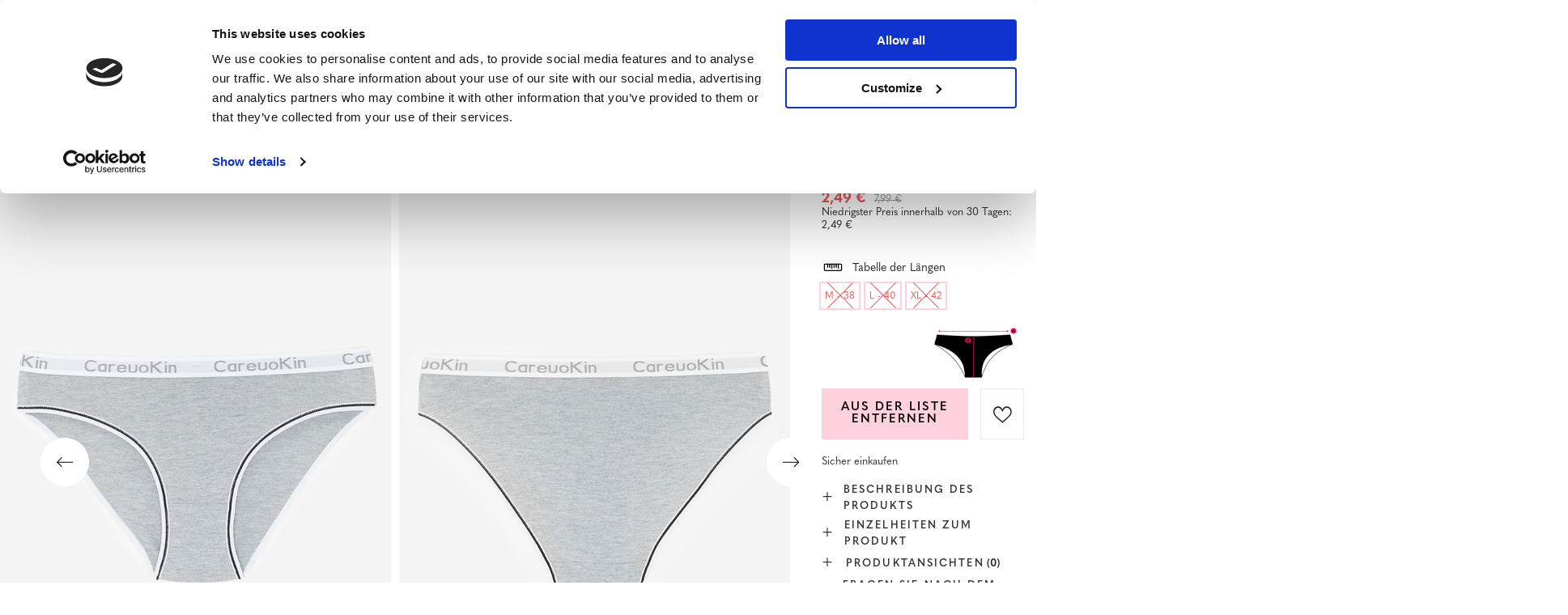

--- FILE ---
content_type: text/html; charset=utf-8
request_url: https://www.royalfashion.de/product-ger-498264-Grauer-Damenslip-aus-Baumwolle-Unterwasche.html
body_size: 70072
content:
<!DOCTYPE html>
<html lang="de" class="--vat --gross " ><head><meta name='viewport' content='user-scalable=no, initial-scale = 1.0, maximum-scale = 1.0, width=device-width, viewport-fit=cover'/> <link rel="preload" crossorigin="anonymous" as="font" href="/gfx/custom/fontello_rf.woff?v=2"><meta http-equiv="Content-Type" content="text/html; charset=utf-8"><meta http-equiv="X-UA-Compatible" content="IE=edge"><title>Grauer Damenslip aus Baumwolle - Unterwäsche - taubengrau | Royalfashion.de - Online-Schuhgeschäft</title><meta name="keywords" content=""><meta name="description" content="Schuhe kaufen 'Grauer Damenslip aus Baumwolle - Unterwäsche' zu einem attraktiven Preis! Dank uns wird Ihre Garderobe mit modischem und bequemem Schuhwerk bereichert!"><link rel="icon" href="/gfx/ger/favicon.ico"><meta name="theme-color" content="#FFD1DC"><meta name="msapplication-navbutton-color" content="#FFD1DC"><meta name="apple-mobile-web-app-status-bar-style" content="#FFD1DC"><link rel="stylesheet" type="text/css" href="/gfx/ger/projector_style.css.gzip?r=1747069044"><link rel="preload stylesheet" as="style" href="/gfx/ger/style.css.gzip?r=1747069044"><script>var app_shop={urls:{prefix:'data="/gfx/'.replace('data="', '')+'ger/',graphql:'/graphql/v1/'},vars:{priceType:'gross',priceTypeVat:true,productDeliveryTimeAndAvailabilityWithBasket:false,geoipCountryCode:'US',},txt:{priceTypeText:' inkl. MwSt',},fn:{},fnrun:{},files:[],graphql:{}};const getCookieByName=(name)=>{const value=`; ${document.cookie}`;const parts = value.split(`; ${name}=`);if(parts.length === 2) return parts.pop().split(';').shift();return false;};if(getCookieByName('freeeshipping_clicked')){document.documentElement.classList.remove('--freeShipping');}if(getCookieByName('rabateCode_clicked')){document.documentElement.classList.remove('--rabateCode');}</script><meta name="robots" content="index,follow"><meta name="rating" content="general"><meta name="Author" content="Royal Fashion Vipol based on IdoSell - the best online selling solutions for your e-store (www.idosell.com/shop).">
<!-- Begin LoginOptions html -->

<style>
#client_new_social .service_item[data-name="service_Apple"]:before, 
#cookie_login_social_more .service_item[data-name="service_Apple"]:before,
.oscop_contact .oscop_login__service[data-service="Apple"]:before {
    display: block;
    height: 2.6rem;
    content: url('/gfx/standards/apple.svg?r=1743165583');
}
.oscop_contact .oscop_login__service[data-service="Apple"]:before {
    height: auto;
    transform: scale(0.8);
}
#client_new_social .service_item[data-name="service_Apple"]:has(img.service_icon):before,
#cookie_login_social_more .service_item[data-name="service_Apple"]:has(img.service_icon):before,
.oscop_contact .oscop_login__service[data-service="Apple"]:has(img.service_icon):before {
    display: none;
}
</style>

<!-- End LoginOptions html -->

<!-- Open Graph -->
<meta property="og:type" content="website"><meta property="og:url" content="https://www.royalfashion.de/product-ger-498264-Grauer-Damenslip-aus-Baumwolle-Unterwasche.html
"><meta property="og:title" content="Grauer Damenslip aus Baumwolle - Unterwäsche"><meta property="og:description" content="Bequemer einfarbiger Damenslip aus Baumwolle. Elastisch verziertes Taillenmodell mit Inschriften. Perfekte Unterwäsche für alle, die Tragekomfort schätzen! HINWEIS: Messgenauigkeit (+/-) 1 cm."><meta property="og:site_name" content="Royal Fashion Vipol"><meta property="og:locale" content="de_DE"><meta property="og:locale:alternate" content="uk_UA"><meta property="og:image" content="https://www.royalfashion.de/hpeciai/f52f3b2475bc3e2b5ad40df111c0134c/ger_pl_Grauer-Damenslip-aus-Baumwolle-Unterwasche-498264_2.jpg"><meta property="og:image:width" content="500"><meta property="og:image:height" content="625"><link rel="manifest" href="https://www.royalfashion.de/data/include/pwa/7/manifest.json?t=3"><meta name="apple-mobile-web-app-capable" content="yes"><meta name="apple-mobile-web-app-status-bar-style" content="black"><meta name="apple-mobile-web-app-title" content="Royalfashion.de"><link rel="apple-touch-icon" href="/data/include/pwa/7/icon-128.png"><link rel="apple-touch-startup-image" href="/data/include/pwa/7/logo-512.png" /><meta name="msapplication-TileImage" content="/data/include/pwa/7/icon-144.png"><meta name="msapplication-TileColor" content="#2F3BA2"><meta name="msapplication-starturl" content="/"><script type="application/javascript">var _adblock = true;</script><script async src="/data/include/advertising.js"></script><script type="application/javascript">var statusPWA = {
                online: {
                    txt: "Mit dem Internet verbunden",
                    bg: "#5fa341"
                },
                offline: {
                    txt: "Keine Internetverbindung verfügbar",
                    bg: "#eb5467"
                }
            }</script><script async type="application/javascript" src="/ajax/js/pwa_online_bar.js?v=1&r=6"></script><script type="application/javascript" src="/ajax/js/webpush_subscription.js?v=1&r=4"></script><script type="application/javascript">WebPushHandler.publicKey = 'BKro4NIm/F7ml0jJCXVMzosB4FU8T25kVour4VunjJoE7XkuSuqWz+A//vobS9CuF1hG7R8r9X3KxY5HlZ2V9eo=';WebPushHandler.version = '1';WebPushHandler.setPermissionValue();</script>
<!-- End Open Graph -->

<link rel="canonical" href="https://www.royalfashion.de/product-ger-498264-Grauer-Damenslip-aus-Baumwolle-Unterwasche.html" />
<link rel="alternate" hreflang="uk" href="https://www.royalfashion.de/product-ukr-498264-SIRI-BAVOVNIANI-ZHINOCHI-TRUSIKI-NIZHNIA-BILIZNA.html" />
<link rel="alternate" hreflang="de" href="https://www.royalfashion.de/product-ger-498264-Grauer-Damenslip-aus-Baumwolle-Unterwasche.html" />
                <!-- Global site tag (gtag.js) -->
                <script  async src="https://www.googletagmanager.com/gtag/js?id=G-NXT8063NCM"></script>
                <script >
                    window.dataLayer = window.dataLayer || [];
                    window.gtag = function gtag(){dataLayer.push(arguments);}
                    gtag('js', new Date());
                    
                    gtag('config', 'G-NXT8063NCM');

                </script>
                            <!-- Google Tag Manager -->
                    <script >(function(w,d,s,l,i){w[l]=w[l]||[];w[l].push({'gtm.start':
                    new Date().getTime(),event:'gtm.js'});var f=d.getElementsByTagName(s)[0],
                    j=d.createElement(s),dl=l!='dataLayer'?'&l='+l:'';j.async=true;j.src=
                    'https://www.googletagmanager.com/gtm.js?id='+i+dl;f.parentNode.insertBefore(j,f);
                    })(window,document,'script','dataLayer','GTM-KC66B9B');</script>
            <!-- End Google Tag Manager -->
<!-- Begin additional html or js -->


<!--129|7|40-->
<style>
#menu_newsletter .add_newsletter {
font-size: 0.85em;
}
#menu_newsletter .add_newsletter i {
display: none;
}
#menu_newsletter:after {
background: none;
}
@media only screen and (max-width: 757px) {
#main_insta1 {
border-bottom: none;
}
button.projector_butttons_buy {
font-size: 1.1em;
}
}
</style>
<!--419|7|98| modified: 2022-03-22 11:07:42-->
<!-- Glami piXel for Royalfashion.de -->
<script>
    (function(f, a, s, h, i, o, n) {f['GlamiTrackerObject'] = i;
    f[i]=f[i]||function(){(f[i].q=f[i].q||[]).push(arguments)};o=a.createElement(s),
    n=a.getElementsByTagName(s)[0];o.async=1;o.src=h;n.parentNode.insertBefore(o,n)
    })(window, document, 'script', '//www.glami.de/js/compiled/pt.js', 'glami');
    
    glami(
        'create',
        '50608312459F01EADE82763A06970B63',
        'de',
    );

    glami(
        'track', 
        'PageView'
    );
</script>
<!-- End Glami piXel -->
<!--420|7|98-->
<!-- Glami piXel for Royalfashion.de -->
<script>
    (function(f, a, s, h, i, o, n) {f['GlamiTrackerObject'] = i;
    f[i]=f[i]||function(){(f[i].q=f[i].q||[]).push(arguments)};o=a.createElement(s),
    n=a.getElementsByTagName(s)[0];o.async=1;o.src=h;n.parentNode.insertBefore(o,n)
    })(window, document, 'script', '//www.glami.de/js/compiled/pt.js', 'glami');
    
    glami(
        'create',
        '50608312459F01EADE82763A06970B63',
        'de',
    );

    glami(
        'track', 
        'PageView'
    );
    
    glami(
        'track', 
        'ViewContent', 
        {
            content_type: 'product',
            item_ids: ['498264'] // currently viewed product ID. Use the same ID as you use in the feed (ITEM_ID)
        }
    );
</script>
<!-- End Glami piXel -->
<!--422|7|98-->
<!-- Glami piXel for Royalfashion.de -->
<script>
$(document).on('click', '#projector_button_basket', function() {

    (function(f, a, s, h, i, o, n) {f['GlamiTrackerObject'] = i;
    f[i]=f[i]||function(){(f[i].q=f[i].q||[]).push(arguments)};o=a.createElement(s),
    n=a.getElementsByTagName(s)[0];o.async=1;o.src=h;n.parentNode.insertBefore(o,n)
    })(window, document, 'script', '//www.glami.de/js/compiled/pt.js', 'glami');
    
    glami(
        'create',
        '50608312459F01EADE82763A06970B63',
        'de',
    );

    glami(
        'track', 
        'PageView'
    );
    
    glami(
        'track', 
        'AddToCart', 
        {
            item_ids: '498264', // product ID currently added to a cart. Use the same ID as you use in the feed (ITEM_ID).
            value: '2.49', // product price
            currency: 'EUR' // product price currency
        }
    );

});
</script>
<!-- End Glami piXel -->
<!--469|7|120| modified: 2022-11-04 15:02:59-->
<script type="text/javascript">
    (function(c,l,a,r,i,t,y){
        c[a]=c[a]||function(){(c[a].q=c[a].q||[]).push(arguments)};
        t=l.createElement(r);t.async=1;t.src="https://www.clarity.ms/tag/"+i;
        y=l.getElementsByTagName(r)[0];y.parentNode.insertBefore(t,y);
    })(window, document, "clarity", "script", "eco93x66wl");
</script>
<!--533|7|141| modified: 2024-01-02 15:07:22-->
<style>
    .hotspot_labels_wrapper .hotspot_label.--bestseller {
        border-color: #ffd1dc !important;
        color: #000 !important;
        background: #ffd1dc !important;
        border-radius: 0 !important;
        font-weight: bold !important;
        text-transform: capitalize !important;
    }
    .hotspot_labels_wrapper .hotspot_label.--new {
        border-color: #10ac82 !important;
        color: #fff !important;
        background: #10ac82 !important;
        border-radius: 0 !important;
        font-weight: bold !important;
    }
    .hotspot_labels_wrapper .yousave_percent {
        border: 2px solid #fff !important;
    }
</style>
<!--535|7|153| modified: 2024-01-02 14:44:46-->
<style>
    li.--noBold:nth-child(2)>a:nth-child(1) {
        color: #cd0000 !important;
        text-transform: uppercase;
    }

    li.--noBold:nth-child(2)>a:nth-child(1)::after {
        content: " \1F3F7 \FE0F" !important;
    }

    .navbar-nav>li:nth-child(2)>a:nth-child(1) {
        color: #cd0000 !important;
        text-transform: uppercase;
    }

    .navbar-nav>li:nth-child(2)>a:nth-child(1)::after {
        content: " \1F3F7 \FE0F" !important;
    }
</style>


<!-- End additional html or js -->
                <script>
                if (window.ApplePaySession && window.ApplePaySession.canMakePayments()) {
                    var applePayAvailabilityExpires = new Date();
                    applePayAvailabilityExpires.setTime(applePayAvailabilityExpires.getTime() + 2592000000); //30 days
                    document.cookie = 'applePayAvailability=yes; expires=' + applePayAvailabilityExpires.toUTCString() + '; path=/;secure;'
                    var scriptAppleJs = document.createElement('script');
                    scriptAppleJs.src = "/ajax/js/apple.js?v=3";
                    if (document.readyState === "interactive" || document.readyState === "complete") {
                          document.body.append(scriptAppleJs);
                    } else {
                        document.addEventListener("DOMContentLoaded", () => {
                            document.body.append(scriptAppleJs);
                        });  
                    }
                } else {
                    document.cookie = 'applePayAvailability=no; path=/;secure;'
                }
                </script>
                <script>
            var paypalScriptLoaded = null;
            var paypalScript = null;
            
            async function attachPaypalJs() {
                return new Promise((resolve, reject) => {
                    if (!paypalScript) {
                        paypalScript = document.createElement('script');
                        paypalScript.async = true;
                        paypalScript.setAttribute('data-namespace', "paypal_sdk");
                        paypalScript.setAttribute('data-partner-attribution-id', "IAIspzoo_Cart_PPCP");
                        paypalScript.addEventListener("load", () => {
                        paypalScriptLoaded = true;
                            resolve({status: true});
                        });
                        paypalScript.addEventListener("error", () => {
                            paypalScriptLoaded = true;
                            reject({status: false});
                         });
                        paypalScript.src = "https://www.paypal.com/sdk/js?client-id=AbxR9vIwE1hWdKtGu0gOkvPK2YRoyC9ulUhezbCUWnrjF8bjfwV-lfP2Rze7Bo8jiHIaC0KuaL64tlkD&components=buttons,funding-eligibility&currency=EUR&merchant-id=YRJPNSELS2MF2&locale=de_DE";
                        if (document.readyState === "interactive" || document.readyState === "complete") {
                            document.body.append(paypalScript);
                        } else {
                            document.addEventListener("DOMContentLoaded", () => {
                                document.body.append(paypalScript);
                            });  
                        }                                              
                    } else {
                        if (paypalScriptLoaded) {
                            resolve({status: true});
                        } else {
                            paypalScript.addEventListener("load", () => {
                                paypalScriptLoaded = true;
                                resolve({status: true});                            
                            });
                            paypalScript.addEventListener("error", () => {
                                paypalScriptLoaded = true;
                                reject({status: false});
                            });
                        }
                    }
                });
            }
            </script>
                <script>
                attachPaypalJs().then(() => {
                    let paypalEligiblePayments = [];
                    let payPalAvailabilityExpires = new Date();
                    payPalAvailabilityExpires.setTime(payPalAvailabilityExpires.getTime() + 86400000); //1 day
                    if (typeof(paypal_sdk) != "undefined") {
                        for (x in paypal_sdk.FUNDING) {
                            var buttonTmp = paypal_sdk.Buttons({
                                fundingSource: x.toLowerCase()
                            });
                            if (buttonTmp.isEligible()) {
                                paypalEligiblePayments.push(x);
                            }
                        }
                    }
                    if (paypalEligiblePayments.length > 0) {
                        document.cookie = 'payPalAvailability_EUR=' + paypalEligiblePayments.join(",") + '; expires=' + payPalAvailabilityExpires.toUTCString() + '; path=/; secure';
                        document.cookie = 'paypalMerchant=YRJPNSELS2MF2; expires=' + payPalAvailabilityExpires.toUTCString() + '; path=/; secure';
                    } else {
                        document.cookie = 'payPalAvailability_EUR=-1; expires=' + payPalAvailabilityExpires.toUTCString() + '; path=/; secure';
                    }
                });
                </script><script src="/data/gzipFile/expressCheckout.js.gz"></script><link rel="preload" as="image" href="/hpeciai/f77c1b4054ba37f361624c15935b5879/ger_pm_Grauer-Damenslip-aus-Baumwolle-Unterwasche-498264_2.jpg"><style>
								#main_banner1.skeleton .main_slider__item > a {
									padding-top: calc(960/768* 100%);
								}
								@media (min-width: 757px) {#main_banner1.skeleton .main_slider__item > a {
									padding-top: calc(452/1280* 100%);
								}}
								@media (min-width: 979px) {#main_banner1.skeleton .main_slider__item > a {
									padding-top: calc(1000/2000* 100%);
								}}
								#main_banner1 .main_slider__item > a.loading {
									padding-top: calc(960/768* 100%);
								}
								@media (min-width: 757px) {#main_banner1 .main_slider__item > a.loading {
									padding-top: calc(452/1280* 100%);
								}}
								@media (min-width: 979px) {#main_banner1 .main_slider__item > a.loading {
									padding-top: calc(1000/2000* 100%);
								}}
							</style><style>
									#photos_slider[data-skeleton] .photos__link:before {
										padding-top: calc(625/500* 100%);
									}
									@media (min-width: 979px) {.photos__slider[data-skeleton] .photos__figure:not(.--nav):first-child .photos__link {
										max-height: 625px;
									}}
								</style><link rel="preconnect" href="https://use.typekit.net"><link rel="stylesheet" href="https://use.typekit.net/odi6snr.css"><meta property="og:type" content="product"><meta property="product:retailer_part_no" content="498264"><meta property="og:image" content="hpeciai/62e779842827a42c5236791c8391482b/pol_il_Szare-majtki-bawelniane-damskie-figi-Bielizna-498264.jpg"><meta property="og:title" content="Grauer Damenslip aus Baumwolle - Unterwäsche"><meta property="product:category" content="Höschen für Frauen"><meta property="product:category" content="Höschen für Frauen"><meta property="product:price:amount" content="7.99"><meta property="product:sale_price:amount" content="2.49"><meta property="product:original_price:amount" content="7.99"></head><body><script async
                                  data_environment = "production";
                                  src="https://eu-library.klarnaservices.com/lib.js"
                                  data-client-id="1038963b-09c9-5a35-ad0f-248f038b7d37"></script><div id="container" class="projector_page container max-width-1200" data-banner="true"><header class=" commercial_banner"><script class="ajaxLoad">
                app_shop.vars.vat_registered = "true";
                app_shop.vars.currency_format = "###,##0.00";
                
                    app_shop.vars.currency_before_value = false;
                
                    app_shop.vars.currency_space = true;
                
                app_shop.vars.symbol = "€";
                app_shop.vars.id= "EUR";
                app_shop.vars.baseurl = "http://www.royalfashion.de/";
                app_shop.vars.sslurl= "https://www.royalfashion.de/";
                app_shop.vars.curr_url= "%2Fproduct-ger-498264-Grauer-Damenslip-aus-Baumwolle-Unterwasche.html";
                

                var currency_decimal_separator = ',';
                var currency_grouping_separator = ' ';

                
                    app_shop.vars.blacklist_extension = ["exe","com","swf","js","php"];
                
                    app_shop.vars.blacklist_mime = ["application/javascript","application/octet-stream","message/http","text/javascript","application/x-deb","application/x-javascript","application/x-shockwave-flash","application/x-msdownload"];
                
                    app_shop.urls.contact = "/contact-ger.html";
                </script><div id="viewType" style="display:none"></div><div id="logo" class="d-flex align-items-center" data-bg="/data/gfx/mask/ger/top_7_big.png"><a href="http://royalfashion-de.iai-shop.com/" target="_self"><img src="/data/gfx/mask/ger/logo_7_big.png" alt="royalfashion.de" width="319" height="120"></a></div><nav id="menu_categories" class="wide"><button type="button" class="navbar-toggler"></button><div class="navbar-collapse" id="menu_navbar"><ul class="navbar-nav mx-md-n2"><li class="nav-item"><a  href="/ger_m_NEUHEITEN-837.html" target="_self" title="NEUHEITEN" class="nav-link nav-gfx" ><img class="b-lazy" alt="NEUHEITEN" title="NEUHEITEN" data-src="/data/gfx/ger/navigation/1_1_i_837.webp" data-omo="img" data-omo_img="/data/gfx/ger/navigation/1_1_o_837.webp"><span class="gfx_lvl_1 d-none">NEUHEITEN</span></a></li><li class="nav-item"><a  href="/ger_m_Kosmetik-10951.html" target="_self" title="Kosmetik" class="nav-link" >Kosmetik</a><ul class="navbar-subnav"><li class="nav-item"><a  href="/ger_m_Kosmetik_der-Korper-10954.html" target="_self" title="der Körper" class="nav-link" >der Körper</a></li><li class="nav-item"><a  href="/ger_m_Kosmetik_das-Gesicht-10955.html" target="_self" title="das Gesicht" class="nav-link" >das Gesicht</a></li><li class="nav-item"><a  href="/ger_m_Kosmetik_die-Haare-10956.html" target="_self" title="die Haare" class="nav-link" >die Haare</a></li><li class="nav-item"><a  href="/ger_m_Kosmetik_die-Hande-10957.html" target="_self" title="die Hände" class="nav-link" >die Hände</a></li><li class="nav-item"><a  href="/ger_m_Kosmetik_die-Dufte-10958.html" target="_self" title="die Düfte" class="nav-link" >die Düfte</a></li><li class="nav-item"><a  href="/ger_m_Kosmetik_chemische-Artikel-10959.html" target="_self" title="chemische Artikel" class="nav-link" >chemische Artikel</a></li><li class="nav-item"><a  href="/ger_m_Kosmetik_Makijaz-10963.html" target="_self" title="Makijaż" class="nav-link" >Makijaż</a><ul class="navbar-subsubnav"><li class="nav-item"><a  href="/ger_m_Kosmetik_Makijaz_Twarz-10964.html" target="_self" title="Twarz" class="nav-link" >Twarz</a></li><li class="nav-item"><a  href="/ger_m_Kosmetik_Makijaz_Oczy-10965.html" target="_self" title="Oczy" class="nav-link" >Oczy</a></li><li class="nav-item"><a  href="/ger_m_Kosmetik_Makijaz_Usta-10966.html" target="_self" title="Usta" class="nav-link" >Usta</a></li></ul></li><li class="nav-item"><a  href="/ger_m_Kosmetik_Higiena-10967.html" target="_self" title="Higiena" class="nav-link" >Higiena</a></li></ul></li><li class="nav-item"><a  href="https://www.royalfashion.de/Bestseller-sbestseller-ger.html" target="_self" title="BESTSELLER" class="nav-link nav-gfx" ><img class="b-lazy" alt="BESTSELLER" title="BESTSELLER" data-src="/data/gfx/ger/navigation/1_1_i_856.jpg"><span class="gfx_lvl_1 d-none">BESTSELLER</span></a></li><li class="nav-item"><a  href="/ger_m_BLACK-FRIDAY-10978.html" target="_self" title="BLACK FRIDAY" class="nav-link" >BLACK FRIDAY</a><ul class="navbar-subnav"><li class="nav-item"><a  href="/ger_m_BLACK-FRIDAY_-10-10979.html" target="_self" title="-10%" class="nav-link" >-10%</a></li><li class="nav-item"><a  href="/ger_m_BLACK-FRIDAY_-20-10980.html" target="_self" title="- 20%" class="nav-link" >- 20%</a></li><li class="nav-item"><a  href="/ger_m_BLACK-FRIDAY_-30-10981.html" target="_self" title="- 30%" class="nav-link" >- 30%</a></li><li class="nav-item"><a  href="/ger_m_BLACK-FRIDAY_-40-10982.html" target="_self" title="- 40%" class="nav-link" >- 40%</a></li><li class="nav-item"><a  href="/ger_m_BLACK-FRIDAY_-50-10983.html" target="_self" title="- 50%" class="nav-link" >- 50%</a></li></ul></li><li class="nav-item"><a  href="/ger_m_AUSVERKAUF-3170.html" target="_self" title="AUSVERKAUF" class="nav-link" >AUSVERKAUF</a><ul class="navbar-subnav"><li class="nav-item"><a  href="/ger_m_AUSVERKAUF_OUTLET-759.html" target="_self" title="OUTLET" class="nav-link nav-gfx" ><img class="gfx_lvl_2 b-lazy" alt="OUTLET" title="OUTLET" data-src="/data/gfx/ger/navigation/1_1_i_759.webp"><span class="gfx_lvl_2 d-none">OUTLET</span></a></li><li class="nav-item"><a  href="/ger_m_AUSVERKAUF_Sonderangebote-947.html" target="_self" title="Sonderangebote" class="nav-link nav-gfx" ><img class="gfx_lvl_2 b-lazy" alt="Sonderangebote" title="Sonderangebote" data-src="/data/gfx/ger/navigation/1_1_i_947.webp"><span class="gfx_lvl_2 d-none">Sonderangebote</span></a></li><li class="nav-item"><a  href="/ger_m_AUSVERKAUF_Letzte-Stucke-474.html" target="_self" title="Letzte Stücke" class="nav-link nav-gfx" ><img class="gfx_lvl_2 b-lazy" alt="Letzte Stücke" title="Letzte Stücke" data-src="/data/gfx/ger/navigation/1_1_i_474.webp"><span class="gfx_lvl_2 d-none">Letzte Stücke</span></a></li><li class="nav-item"><a  href="/ger_m_AUSVERKAUF_LATO-DO-29-99-zl-10933.html" target="_self" title="LATO DO 29,99 zł" class="nav-link" >LATO DO 29,99 zł</a></li></ul></li><li class="nav-item"><a  href="/ger_m_DAMEN-2333.html" target="_self" title="DAMEN" class="nav-link nav-gfx" ><img class="b-lazy" alt="DAMEN" title="DAMEN" data-src="/data/gfx/ger/navigation/1_1_i_2333.webp"><span class="gfx_lvl_1 d-none">DAMEN</span></a><ul class="navbar-subnav"><li class="nav-item"><a  href="https://www.royalfashion.de/Bestseller-sbestseller-ger.html" target="_self" title="BESTSELLER" class="nav-link nav-gfx" ><img class="gfx_lvl_2 b-lazy" alt="BESTSELLER" title="BESTSELLER" data-src="/data/gfx/ger/navigation/1_1_i_2516.webp"><span class="gfx_lvl_2 d-none">BESTSELLER</span></a><ul class="navbar-subsubnav"><li class="nav-item"><a  href="/ger_m_DAMEN_BESTSELLER_Schuhe-10887.html" target="_self" title="Schuhe" class="nav-link" >Schuhe</a></li><li class="nav-item"><a  href="/ger_m_DAMEN_BESTSELLER_Kleidung-10888.html" target="_self" title="Kleidung" class="nav-link" >Kleidung</a></li></ul></li><li class="nav-item"><a  href="/ger_m_AUSVERKAUF_OUTLET-759.html" target="_self" title="OUTLET" class="nav-link nav-gfx" ><img class="gfx_lvl_2 b-lazy" alt="OUTLET" title="OUTLET" data-src="/data/gfx/ger/navigation/1_1_i_9314.webp"><span class="gfx_lvl_2 d-none">OUTLET</span></a></li><li class="nav-item"><a  href="/ger_m_DAMEN_SALE-10925.html" target="_self" title="SALE" class="nav-link" >SALE</a></li><li class="nav-item"><a  href="/ger_m_DAMEN_Promotion-summer-10937.html" target="_self" title="Promotion summer" class="nav-link" >Promotion summer</a></li><li class="nav-item"><a  href="/ger_m_DAMEN_Promotion-sport-10938.html" target="_self" title="Promotion sport" class="nav-link" >Promotion sport</a></li><li class="nav-item"><a  href="/ger_m_DAMEN_Promotion-tenisowki-trampki-10939.html" target="_self" title="Promotion tenisowki trampki" class="nav-link" >Promotion tenisowki trampki</a></li></ul></li><li class="nav-item"><a  href="/ger_m_Schuhe-100.html" target="_self" title="Schuhe" class="nav-link nav-gfx" ><img class="b-lazy" alt="Schuhe" title="Schuhe" data-src="/data/gfx/ger/navigation/1_1_i_100.webp"><span class="gfx_lvl_1 d-none">Schuhe</span></a><ul class="navbar-subnav"><li class="nav-item"><a  href="/ger_m_Schuhe_Latschen-209.html" target="_self" title="Latschen" class="nav-link nav-gfx" ><img class="gfx_lvl_2 b-lazy" alt="Latschen" title="Latschen" data-src="/data/gfx/ger/navigation/1_1_i_209.webp"><span class="gfx_lvl_2 d-none">Latschen</span></a><ul class="navbar-subsubnav"><li class="nav-item"><a  href="/ger_m_Schuhe_Latschen_Weibliche-Flip-Flops-1462.html" target="_self" title="Weibliche Flip-Flops" class="nav-link nav-gfx" ><img class="gfx_lvl_3 b-lazy" alt="Weibliche Flip-Flops" title="Weibliche Flip-Flops" data-src="/data/gfx/ger/navigation/1_1_i_1462.webp"><span class="gfx_lvl_3 d-none">Weibliche Flip-Flops</span></a></li><li class="nav-item"><a  href="/ger_m_Schuhe_Latschen_Pantoffeln-mit-Absatz-6693.html" target="_self" title="Pantoffeln mit Absatz" class="nav-link" >Pantoffeln mit Absatz</a></li><li class="nav-item"><a  href="/ger_m_Schuhe_Latschen_Pool-Hausschuhe-1460.html" target="_self" title="Pool Hausschuhe" class="nav-link nav-gfx" ><img class="gfx_lvl_3 b-lazy" alt="Pool Hausschuhe" title="Pool Hausschuhe" data-src="/data/gfx/ger/navigation/1_1_i_1460.webp"><span class="gfx_lvl_3 d-none">Pool Hausschuhe</span></a></li><li class="nav-item"><a  href="/ger_m_Schuhe_Latschen_Flip-Flops-2694.html" target="_self" title="Flip Flops" class="nav-link nav-gfx" ><img class="gfx_lvl_3 b-lazy" alt="Flip Flops" title="Flip Flops" data-src="/data/gfx/ger/navigation/1_1_i_2694.webp"><span class="gfx_lvl_3 d-none">Flip Flops</span></a></li></ul></li><li class="nav-item"><a  href="/ger_m_Schuhe_Sandalen-173.html" target="_self" title="Sandalen" class="nav-link nav-gfx" ><img class="gfx_lvl_2 b-lazy" alt="Sandalen" title="Sandalen" data-src="/data/gfx/ger/navigation/1_1_i_173.webp"><span class="gfx_lvl_2 d-none">Sandalen</span></a><ul class="navbar-subsubnav"><li class="nav-item"><a  href="/ger_m_Schuhe_Sandalen_Flache-Sandaletten-882.html" target="_self" title="Fläche Sandaletten" class="nav-link nav-gfx" ><img class="gfx_lvl_3 b-lazy" alt="Fläche Sandaletten" title="Fläche Sandaletten" data-src="/data/gfx/ger/navigation/1_1_i_882.jpg"><span class="gfx_lvl_3 d-none">Fläche Sandaletten</span></a></li><li class="nav-item"><a  href="/ger_m_Schuhe_Sandalen_High-Heel-Sandalette-880.html" target="_self" title="High Heel Sandalette" class="nav-link nav-gfx" ><img class="gfx_lvl_3 b-lazy" alt="High Heel Sandalette" title="High Heel Sandalette" data-src="/data/gfx/ger/navigation/1_1_i_880.jpg"><span class="gfx_lvl_3 d-none">High Heel Sandalette</span></a></li><li class="nav-item"><a  href="/ger_m_Schuhe_Sandalen_High-Heel-Pumps-Sandaletten-881.html" target="_self" title="High Heel Pumps Sandaletten" class="nav-link nav-gfx" ><img class="gfx_lvl_3 b-lazy" alt="High Heel Pumps Sandaletten" title="High Heel Pumps Sandaletten" data-src="/data/gfx/ger/navigation/1_1_i_881.jpg"><span class="gfx_lvl_3 d-none">High Heel Pumps Sandaletten</span></a></li><li class="nav-item"><a  href="/ger_m_Schuhe_Sandalen_Plateausandalette-883.html" target="_self" title="Plateausandalette" class="nav-link nav-gfx" ><img class="gfx_lvl_3 b-lazy" alt="Plateausandalette" title="Plateausandalette" data-src="/data/gfx/ger/navigation/1_1_i_883.jpg"><span class="gfx_lvl_3 d-none">Plateausandalette</span></a></li></ul></li><li class="nav-item"><a  href="/ger_m_Schuhe_Espadrilles-185.html" target="_self" title="Espadrilles" class="nav-link nav-gfx" ><img class="gfx_lvl_2 b-lazy" alt="Espadrilles" title="Espadrilles" data-src="/data/gfx/ger/navigation/1_1_i_185.webp"><span class="gfx_lvl_2 d-none">Espadrilles</span></a><ul class="navbar-subsubnav"><li class="nav-item"><a  href="/ger_m_Schuhe_Espadrilles_Flache-Espadrilles-1418.html" target="_self" title="Flache Espadrilles" class="nav-link nav-gfx" ><img class="gfx_lvl_3 b-lazy" alt="Flache Espadrilles" title="Flache Espadrilles" data-src="/data/gfx/ger/navigation/1_1_i_1418.jpg"><span class="gfx_lvl_3 d-none">Flache Espadrilles</span></a></li><li class="nav-item"><a  href="/ger_m_Schuhe_Espadrilles_Wedge-Espadrilles-1420.html" target="_self" title="Wedge Espadrilles" class="nav-link nav-gfx" ><img class="gfx_lvl_3 b-lazy" alt="Wedge Espadrilles" title="Wedge Espadrilles" data-src="/data/gfx/ger/navigation/1_1_i_1420.jpg"><span class="gfx_lvl_3 d-none">Wedge Espadrilles</span></a></li></ul></li><li class="nav-item"><a  href="/ger_m_Schuhe_NEUHEITEN-2525.html" target="_self" title="NEUHEITEN" class="nav-link nav-gfx" ><img class="gfx_lvl_2 b-lazy" alt="NEUHEITEN" title="NEUHEITEN" data-src="/data/gfx/ger/navigation/1_1_i_2525.webp"><span class="gfx_lvl_2 d-none">NEUHEITEN</span></a><ul class="navbar-subsubnav"><li class="nav-item"><a  href="/ger_m_Schuhe_NEUHEITEN_Schuhe-3167.html" target="_self" title="Schuhe" class="nav-link nav-gfx" ><img class="gfx_lvl_3 b-lazy" alt="Schuhe" title="Schuhe" data-src="/data/gfx/ger/navigation/1_1_i_3167.webp"><span class="gfx_lvl_3 d-none">Schuhe</span></a></li></ul></li><li class="nav-item"><a  href="/ger_m_Schuhe_Sportschuhe-195.html" target="_self" title="Sportschuhe" class="nav-link nav-gfx" ><img class="gfx_lvl_2 b-lazy" alt="Sportschuhe" title="Sportschuhe" data-src="/data/gfx/ger/navigation/1_1_i_195.webp"><span class="gfx_lvl_2 d-none">Sportschuhe</span></a><ul class="navbar-subsubnav"><li class="nav-item"><a  href="/ger_m_Schuhe_Sportschuhe_Daddy-shoes-Ugly-shoes-1317.html" target="_self" title="Daddy shoes / Ugly shoes" class="nav-link nav-gfx" ><img class="gfx_lvl_3 b-lazy" alt="Daddy shoes / Ugly shoes" title="Daddy shoes / Ugly shoes" data-src="/data/gfx/ger/navigation/1_1_i_1317.jpg"><span class="gfx_lvl_3 d-none">Daddy shoes / Ugly shoes</span></a></li><li class="nav-item"><a  href="/ger_m_Schuhe_Sportschuhe_Turnschuhe-1318.html" target="_self" title="Turnschuhe" class="nav-link nav-gfx" ><img class="gfx_lvl_3 b-lazy" alt="Turnschuhe" title="Turnschuhe" data-src="/data/gfx/ger/navigation/1_1_i_1318.jpg"><span class="gfx_lvl_3 d-none">Turnschuhe</span></a></li><li class="nav-item"><a  href="/ger_m_Schuhe_Sportschuhe_Laufen-trainieren-und-trainieren-4633.html" target="_self" title="Laufen, trainieren und trainieren" class="nav-link" >Laufen, trainieren und trainieren</a></li><li class="nav-item"><a  href="/ger_m_Schuhe_Sportschuhe_Sneaker-180.html" target="_self" title="Sneaker" class="nav-link nav-gfx" ><img class="gfx_lvl_3 b-lazy" alt="Sneaker" title="Sneaker" data-src="/data/gfx/ger/navigation/1_1_i_180.webp"><span class="gfx_lvl_3 d-none">Sneaker</span></a></li><li class="nav-item"><a  href="/ger_m_Schuhe_Sportschuhe_Isolierte-Schuhe-4634.html" target="_self" title="Isolierte Schuhe" class="nav-link" >Isolierte Schuhe</a></li><li class="nav-item"><a  href="/ger_m_Schuhe_Sportschuhe_Sportowe-10942.html" target="_self" title="Sportowe" class="nav-link" >Sportowe</a></li></ul></li><li class="nav-item"><a  href="/ger_m_Schuhe_Turnschuhe-1479.html" target="_self" title="Turnschuhe" class="nav-link nav-gfx" ><img class="gfx_lvl_2 b-lazy" alt="Turnschuhe" title="Turnschuhe" data-src="/data/gfx/ger/navigation/1_1_i_1479.webp"><span class="gfx_lvl_2 d-none">Turnschuhe</span></a><ul class="navbar-subsubnav"><li class="nav-item"><a  href="/ger_m_Schuhe_Turnschuhe_Turnschuhe-auf-einer-dunnen-Sohle-1319.html" target="_self" title="Turnschuhe auf einer dünnen Sohle" class="nav-link nav-gfx" ><img class="gfx_lvl_3 b-lazy" alt="Turnschuhe auf einer dünnen Sohle" title="Turnschuhe auf einer dünnen Sohle" data-src="/data/gfx/ger/navigation/1_1_i_1319.webp"><span class="gfx_lvl_3 d-none">Turnschuhe auf einer dünnen Sohle</span></a></li><li class="nav-item"><a  href="/ger_m_Schuhe_Turnschuhe_Slip-on-205.html" target="_self" title="Slip on" class="nav-link nav-gfx" ><img class="gfx_lvl_3 b-lazy" alt="Slip on" title="Slip on" data-src="/data/gfx/ger/navigation/1_1_i_205.webp"><span class="gfx_lvl_3 d-none">Slip on</span></a></li><li class="nav-item"><a  href="/ger_m_Schuhe_Turnschuhe_Turnschuhe-2698.html" target="_self" title="Turnschuhe" class="nav-link" >Turnschuhe</a></li></ul></li><li class="nav-item"><a  href="/ger_m_Schuhe_Halbschuhe-207.html" target="_self" title="Halbschuhe" class="nav-link nav-gfx" ><img class="gfx_lvl_2 b-lazy" alt="Halbschuhe" title="Halbschuhe" data-src="/data/gfx/ger/navigation/1_1_i_207.webp"><span class="gfx_lvl_2 d-none">Halbschuhe</span></a></li><li class="nav-item"><a  href="/ger_m_Schuhe_Mokassins-4635.html" target="_self" title="Mokassins" class="nav-link nav-gfx" ><img class="gfx_lvl_2 b-lazy" alt="Mokassins" title="Mokassins" data-src="/data/gfx/ger/navigation/1_1_i_4635.webp"><span class="gfx_lvl_2 d-none">Mokassins</span></a><ul class="navbar-subsubnav"><li class="nav-item"><a  href="/ger_m_Schuhe_Mokassins_Mokasyny-na-plaskiej-podeszwie-10940.html" target="_self" title="Mokasyny na płaskiej podeszwie" class="nav-link" >Mokasyny na płaskiej podeszwie</a></li><li class="nav-item"><a  href="/ger_m_Schuhe_Mokassins_Mokasyny-na-obcasie-10941.html" target="_self" title="Mokasyny na obcasie" class="nav-link" >Mokasyny na obcasie</a></li></ul></li><li class="nav-item"><a  href="/ger_m_Schuhe_Ballerinas-171.html" target="_self" title="Ballerinas" class="nav-link nav-gfx" ><img class="gfx_lvl_2 b-lazy" alt="Ballerinas" title="Ballerinas" data-src="/data/gfx/ger/navigation/1_1_i_171.webp"><span class="gfx_lvl_2 d-none">Ballerinas</span></a><ul class="navbar-subsubnav"><li class="nav-item"><a  href="/ger_m_Schuhe_Ballerinas_Klassisch-1323.html" target="_self" title="Klassisch" class="nav-link nav-gfx" ><img class="gfx_lvl_3 b-lazy" alt="Klassisch" title="Klassisch" data-src="/data/gfx/ger/navigation/1_1_i_1323.webp"><span class="gfx_lvl_3 d-none">Klassisch</span></a></li><li class="nav-item"><a  href="/ger_m_Schuhe_Ballerinas_Gummiballerinas-835.html" target="_self" title="Gummiballerinas" class="nav-link nav-gfx" ><img class="gfx_lvl_3 b-lazy" alt="Gummiballerinas" title="Gummiballerinas" data-src="/data/gfx/ger/navigation/1_1_i_835.webp"><span class="gfx_lvl_3 d-none">Gummiballerinas</span></a></li></ul></li><li class="nav-item"><a  href="/ger_m_Schuhe_Pumps-179.html" target="_self" title="Pumps" class="nav-link nav-gfx" ><img class="gfx_lvl_2 b-lazy" alt="Pumps" title="Pumps" data-src="/data/gfx/ger/navigation/1_1_i_179.webp"><span class="gfx_lvl_2 d-none">Pumps</span></a><ul class="navbar-subsubnav"><li class="nav-item"><a  href="/ger_m_Schuhe_Pumps_Klassisch-1322.html" target="_self" title="Klassisch" class="nav-link nav-gfx" ><img class="gfx_lvl_3 b-lazy" alt="Klassisch" title="Klassisch" data-src="/data/gfx/ger/navigation/1_1_i_1322.webp"><span class="gfx_lvl_3 d-none">Klassisch</span></a></li></ul></li><li class="nav-item"><a  href="/ger_m_Schuhe_Stockelschuhe-757.html" target="_self" title="Stöckelschuhe" class="nav-link nav-gfx" ><img class="gfx_lvl_2 b-lazy" alt="Stöckelschuhe" title="Stöckelschuhe" data-src="/data/gfx/ger/navigation/1_1_i_757.webp"><span class="gfx_lvl_2 d-none">Stöckelschuhe</span></a></li><li class="nav-item"><a  href="/ger_m_Schuhe_Stiefeletten-174.html" target="_self" title="Stiefeletten" class="nav-link nav-gfx" ><img class="gfx_lvl_2 b-lazy" alt="Stiefeletten" title="Stiefeletten" data-src="/data/gfx/ger/navigation/1_1_i_174.webp"><span class="gfx_lvl_2 d-none">Stiefeletten</span></a><ul class="navbar-subsubnav"><li class="nav-item"><a  href="/ger_m_Schuhe_Stiefeletten_Flache-Stiefeletten-875.html" target="_self" title="Flache Stiefeletten" class="nav-link nav-gfx" ><img class="gfx_lvl_3 b-lazy" alt="Flache Stiefeletten" title="Flache Stiefeletten" data-src="/data/gfx/ger/navigation/1_1_i_875.webp"><span class="gfx_lvl_3 d-none">Flache Stiefeletten</span></a></li><li class="nav-item"><a  href="/ger_m_Schuhe_Stiefeletten_Stiefeletten-872.html" target="_self" title="Stiefeletten" class="nav-link nav-gfx" ><img class="gfx_lvl_3 b-lazy" alt="Stiefeletten" title="Stiefeletten" data-src="/data/gfx/ger/navigation/1_1_i_872.jpg"><span class="gfx_lvl_3 d-none">Stiefeletten</span></a></li><li class="nav-item"><a  href="/ger_m_Schuhe_Stiefeletten_Keile-870.html" target="_self" title="Keile" class="nav-link nav-gfx" ><img class="gfx_lvl_3 b-lazy" alt="Keile" title="Keile" data-src="/data/gfx/ger/navigation/1_1_i_870.jpg"><span class="gfx_lvl_3 d-none">Keile</span></a></li><li class="nav-item"><a  href="/ger_m_Schuhe_Stiefeletten_High-Heel-Stiefelette-871.html" target="_self" title="High Heel Stiefelette" class="nav-link nav-gfx" ><img class="gfx_lvl_3 b-lazy" alt="High Heel Stiefelette" title="High Heel Stiefelette" data-src="/data/gfx/ger/navigation/1_1_i_871.jpg"><span class="gfx_lvl_3 d-none">High Heel Stiefelette</span></a></li><li class="nav-item"><a  href="/ger_m_Schuhe_Stiefeletten_Schnurstiefel-877.html" target="_self" title="Schnürstiefel" class="nav-link nav-gfx" ><img class="gfx_lvl_3 b-lazy" alt="Schnürstiefel" title="Schnürstiefel" data-src="/data/gfx/ger/navigation/1_1_i_877.jpg"><span class="gfx_lvl_3 d-none">Schnürstiefel</span></a></li><li class="nav-item"><a  href="/ger_m_Schuhe_Stiefeletten_Plateau-Stiefel-876.html" target="_self" title="Plateau Stiefel" class="nav-link nav-gfx" ><img class="gfx_lvl_3 b-lazy" alt="Plateau Stiefel" title="Plateau Stiefel" data-src="/data/gfx/ger/navigation/1_1_i_876.jpg"><span class="gfx_lvl_3 d-none">Plateau Stiefel</span></a></li><li class="nav-item"><a  href="/ger_m_Schuhe_Stiefeletten_Chelsea-Stiefel-758.html" target="_self" title="Chelsea-Stiefel" class="nav-link nav-gfx" ><img class="gfx_lvl_3 b-lazy" alt="Chelsea-Stiefel" title="Chelsea-Stiefel" data-src="/data/gfx/ger/navigation/1_1_i_758.webp"><span class="gfx_lvl_3 d-none">Chelsea-Stiefel</span></a></li><li class="nav-item"><a  href="/ger_m_Schuhe_Stiefeletten_Cowboystiefel-925.html" target="_self" title="Cowboystiefel" class="nav-link nav-gfx" ><img class="gfx_lvl_3 b-lazy" alt="Cowboystiefel" title="Cowboystiefel" data-src="/data/gfx/ger/navigation/1_1_i_925.webp"><span class="gfx_lvl_3 d-none">Cowboystiefel</span></a></li><li class="nav-item"><a  href="/ger_m_Schuhe_Stiefeletten_Stiefel-ohne-Isolierung-4627.html" target="_self" title="Stiefel ohne Isolierung" class="nav-link" >Stiefel ohne Isolierung</a></li><li class="nav-item"><a  href="/ger_m_Schuhe_Stiefeletten_Stiefel-mit-zarter-Isolierung-4628.html" target="_self" title="Stiefel mit zarter Isolierung" class="nav-link" >Stiefel mit zarter Isolierung</a></li><li class="nav-item"><a  href="/ger_m_Schuhe_Stiefeletten_Stiefel-mit-dicker-Isolierung-4629.html" target="_self" title="Stiefel mit dicker Isolierung" class="nav-link" >Stiefel mit dicker Isolierung</a></li><li class="nav-item"><a  href="/ger_m_Schuhe_Stiefeletten_Bestseller-3148.html" target="_self" title="Bestseller" class="nav-link" >Bestseller</a></li><li class="nav-item"><a  href="/ger_m_Schuhe_Stiefeletten_Neuheiten-3147.html" target="_self" title="Neuheiten" class="nav-link" >Neuheiten</a></li></ul></li><li class="nav-item"><a  href="/ger_m_Schuhe_Worker-756.html" target="_self" title="Worker" class="nav-link nav-gfx" ><img class="gfx_lvl_2 b-lazy" alt="Worker" title="Worker" data-src="/data/gfx/ger/navigation/1_1_i_756.webp"><span class="gfx_lvl_2 d-none">Worker</span></a></li><li class="nav-item"><a  href="/ger_m_Schuhe_Wanderstiefel-204.html" target="_self" title="Wanderstiefel" class="nav-link nav-gfx" ><img class="gfx_lvl_2 b-lazy" alt="Wanderstiefel" title="Wanderstiefel" data-src="/data/gfx/ger/navigation/1_1_i_204.webp"><span class="gfx_lvl_2 d-none">Wanderstiefel</span></a></li><li class="nav-item"><a  href="/ger_m_Schuhe_Stiefel-176.html" target="_self" title="Stiefel" class="nav-link nav-gfx" ><img class="gfx_lvl_2 b-lazy" alt="Stiefel" title="Stiefel" data-src="/data/gfx/ger/navigation/1_1_i_176.webp"><span class="gfx_lvl_2 d-none">Stiefel</span></a><ul class="navbar-subsubnav"><li class="nav-item"><a  href="/ger_m_Schuhe_Stiefel_Halbwade-Stiefel-950.html" target="_self" title="Halbwade Stiefel" class="nav-link nav-gfx" ><img class="gfx_lvl_3 b-lazy" alt="Halbwade Stiefel" title="Halbwade Stiefel" data-src="/data/gfx/ger/navigation/1_1_i_950.jpg"><span class="gfx_lvl_3 d-none">Halbwade Stiefel</span></a></li><li class="nav-item"><a  href="/ger_m_Schuhe_Stiefel_Kniehohe-Stiefel-948.html" target="_self" title="Kniehöhe Stiefel" class="nav-link nav-gfx" ><img class="gfx_lvl_3 b-lazy" alt="Kniehöhe Stiefel" title="Kniehöhe Stiefel" data-src="/data/gfx/ger/navigation/1_1_i_948.jpg"><span class="gfx_lvl_3 d-none">Kniehöhe Stiefel</span></a></li><li class="nav-item"><a  href="/ger_m_Schuhe_Stiefel_Overknee-Stiefel-949.html" target="_self" title="Overknee - Stiefel" class="nav-link nav-gfx" ><img class="gfx_lvl_3 b-lazy" alt="Overknee - Stiefel" title="Overknee - Stiefel" data-src="/data/gfx/ger/navigation/1_1_i_949.jpg"><span class="gfx_lvl_3 d-none">Overknee - Stiefel</span></a></li><li class="nav-item"><a  href="/ger_m_Schuhe_Stiefel_Stiefel-ohne-Isolierung-4630.html" target="_self" title="Stiefel ohne Isolierung" class="nav-link" >Stiefel ohne Isolierung</a></li><li class="nav-item"><a  href="/ger_m_Schuhe_Stiefel_Stiefel-mit-Isolierung-4631.html" target="_self" title="Stiefel mit Isolierung" class="nav-link" >Stiefel mit Isolierung</a></li><li class="nav-item"><a  href="/ger_m_Schuhe_Stiefel_Stiefel-mit-flachen-Absatzen-10943.html" target="_self" title="Stiefel mit flachen Absätzen" class="nav-link" >Stiefel mit flachen Absätzen</a></li><li class="nav-item"><a  href="/ger_m_Schuhe_Stiefel_Hochhackige-Stiefel-10944.html" target="_self" title="Hochhackige Stiefel" class="nav-link" >Hochhackige Stiefel</a></li></ul></li><li class="nav-item"><a  href="/ger_m_Schuhe_Schneestiefel-206.html" target="_self" title="Schneestiefel" class="nav-link nav-gfx" ><img class="gfx_lvl_2 b-lazy" alt="Schneestiefel" title="Schneestiefel" data-src="/data/gfx/ger/navigation/1_1_i_206.webp"><span class="gfx_lvl_2 d-none">Schneestiefel</span></a></li><li class="nav-item"><a  href="/ger_m_Schuhe_Gummistiefel-183.html" target="_self" title="Gummistiefel" class="nav-link nav-gfx" ><img class="gfx_lvl_2 b-lazy" alt="Gummistiefel" title="Gummistiefel" data-src="/data/gfx/ger/navigation/1_1_i_183.webp"><span class="gfx_lvl_2 d-none">Gummistiefel</span></a><ul class="navbar-subsubnav"><li class="nav-item"><a  href="/ger_m_Schuhe_Gummistiefel_Gemalten-Gummistiefel-878.html" target="_self" title="Gemalten Gummistiefel" class="nav-link nav-gfx" ><img class="gfx_lvl_3 b-lazy" alt="Gemalten Gummistiefel" title="Gemalten Gummistiefel" data-src="/data/gfx/ger/navigation/1_1_i_878.jpg"><span class="gfx_lvl_3 d-none">Gemalten Gummistiefel</span></a></li><li class="nav-item"><a  href="/ger_m_Schuhe_Gummistiefel_Matt-Gummistiefel-879.html" target="_self" title="Matt Gummistiefel " class="nav-link nav-gfx" ><img class="gfx_lvl_3 b-lazy" alt="Matt Gummistiefel " title="Matt Gummistiefel " data-src="/data/gfx/ger/navigation/1_1_i_879.jpg"><span class="gfx_lvl_3 d-none">Matt Gummistiefel </span></a></li></ul></li><li class="nav-item"><a  href="/ger_m_Schuhe_Hausschuhe-818.html" target="_self" title="Hausschuhe" class="nav-link nav-gfx" ><img class="gfx_lvl_2 b-lazy" alt="Hausschuhe" title="Hausschuhe" data-src="/data/gfx/ger/navigation/1_1_i_818.webp"><span class="gfx_lvl_2 d-none">Hausschuhe</span></a></li><li class="nav-item"><a  href="/ger_m_Schuhe_Buty-na-Wielkie-Wyjscie-10936.html" target="_self" title="Buty na Wielkie Wyjście" class="nav-link" >Buty na Wielkie Wyjście</a></li><li class="nav-item"><a  href="/ger_m_Schuhe_UGC-10968.html" target="_self" title="UGC" class="nav-link" >UGC</a></li></ul></li><li class="nav-item"><a  href="/ger_m_KLEIDUNG-981.html" target="_self" title="KLEIDUNG" class="nav-link nav-gfx" ><img class="b-lazy" alt="KLEIDUNG" title="KLEIDUNG" data-src="/data/gfx/ger/navigation/1_1_i_981.webp"><span class="gfx_lvl_1 d-none">KLEIDUNG</span></a><ul class="navbar-subnav"><li class="nav-item"><a  href="/ger_m_KLEIDUNG_HOSEN-2508.html" target="_self" title="HOSEN" class="nav-link nav-gfx" ><img class="gfx_lvl_2 b-lazy" alt="HOSEN" title="HOSEN" data-src="/data/gfx/ger/navigation/1_1_i_2508.webp"><span class="gfx_lvl_2 d-none">HOSEN</span></a><ul class="navbar-subsubnav"><li class="nav-item"><a  href="/ger_m_KLEIDUNG_HOSEN_Leggings-Treggings-2510.html" target="_self" title="Leggings / Treggings" class="nav-link nav-gfx" ><img class="gfx_lvl_3 b-lazy" alt="Leggings / Treggings" title="Leggings / Treggings" data-src="/data/gfx/ger/navigation/1_1_i_2510.webp"><span class="gfx_lvl_3 d-none">Leggings / Treggings</span></a></li><li class="nav-item"><a  href="/ger_m_KLEIDUNG_HOSEN_Jogginghose-2513.html" target="_self" title="Jogginghose" class="nav-link nav-gfx" ><img class="gfx_lvl_3 b-lazy" alt="Jogginghose" title="Jogginghose" data-src="/data/gfx/ger/navigation/1_1_i_2513.webp"><span class="gfx_lvl_3 d-none">Jogginghose</span></a></li><li class="nav-item"><a  href="/ger_m_KLEIDUNG_HOSEN_Stoffhose-2511.html" target="_self" title="Stoffhose" class="nav-link nav-gfx" ><img class="gfx_lvl_3 b-lazy" alt="Stoffhose" title="Stoffhose" data-src="/data/gfx/ger/navigation/1_1_i_2511.webp"><span class="gfx_lvl_3 d-none">Stoffhose</span></a></li><li class="nav-item"><a  href="/ger_m_KLEIDUNG_HOSEN_Jeans-2509.html" target="_self" title="Jeans" class="nav-link nav-gfx" ><img class="gfx_lvl_3 b-lazy" alt="Jeans" title="Jeans" data-src="/data/gfx/ger/navigation/1_1_i_2509.webp"><span class="gfx_lvl_3 d-none">Jeans</span></a></li><li class="nav-item"><a  href="/ger_m_KLEIDUNG_HOSEN_Cargohosen-2649.html" target="_self" title="Cargohosen" class="nav-link nav-gfx" ><img class="gfx_lvl_3 b-lazy" alt="Cargohosen" title="Cargohosen" data-src="/data/gfx/ger/navigation/1_1_i_2649.webp"><span class="gfx_lvl_3 d-none">Cargohosen</span></a></li><li class="nav-item"><a  href="/ger_m_KLEIDUNG_HOSEN_Lederhose-Eco-2512.html" target="_self" title="Lederhose Eco" class="nav-link nav-gfx" ><img class="gfx_lvl_3 b-lazy" alt="Lederhose Eco" title="Lederhose Eco" data-src="/data/gfx/ger/navigation/1_1_i_2512.webp"><span class="gfx_lvl_3 d-none">Lederhose Eco</span></a></li><li class="nav-item"><a  href="/ger_m_KLEIDUNG_HOSEN_Kurze-Hosen-2656.html" target="_self" title="Kurze Hosen" class="nav-link nav-gfx" ><img class="gfx_lvl_3 b-lazy" alt="Kurze Hosen" title="Kurze Hosen" data-src="/data/gfx/ger/navigation/1_1_i_2656.webp"><span class="gfx_lvl_3 d-none">Kurze Hosen</span></a></li></ul></li><li class="nav-item"><a  href="/ger_m_KLEIDUNG_Sportsets-1442.html" target="_self" title="Sportsets" class="nav-link nav-gfx" ><img class="gfx_lvl_2 b-lazy" alt="Sportsets" title="Sportsets" data-src="/data/gfx/ger/navigation/1_1_i_1442.webp"><span class="gfx_lvl_2 d-none">Sportsets</span></a></li><li class="nav-item"><a  href="/ger_m_KLEIDUNG_Kleider-1435.html" target="_self" title="Kleider" class="nav-link nav-gfx" ><img class="gfx_lvl_2 b-lazy" alt="Kleider" title="Kleider" data-src="/data/gfx/ger/navigation/1_1_i_1435.webp"><span class="gfx_lvl_2 d-none">Kleider</span></a><ul class="navbar-subsubnav"><li class="nav-item"><a  href="/ger_m_KLEIDUNG_Kleider_Kurze-Kleider-2531.html" target="_self" title="Kurze Kleider" class="nav-link nav-gfx" ><img class="gfx_lvl_3 b-lazy" alt="Kurze Kleider" title="Kurze Kleider" data-src="/data/gfx/ger/navigation/1_1_i_2531.webp"><span class="gfx_lvl_3 d-none">Kurze Kleider</span></a></li><li class="nav-item"><a  href="/ger_m_KLEIDUNG_Kleider_Lange-Kleider-2532.html" target="_self" title="Lange Kleider" class="nav-link nav-gfx" ><img class="gfx_lvl_3 b-lazy" alt="Lange Kleider" title="Lange Kleider" data-src="/data/gfx/ger/navigation/1_1_i_2532.webp"><span class="gfx_lvl_3 d-none">Lange Kleider</span></a></li><li class="nav-item"><a  href="/ger_m_KLEIDUNG_Kleider_Sommerkleider-2534.html" target="_self" title="Sommerkleider" class="nav-link nav-gfx" ><img class="gfx_lvl_3 b-lazy" alt="Sommerkleider" title="Sommerkleider" data-src="/data/gfx/ger/navigation/1_1_i_2534.webp"><span class="gfx_lvl_3 d-none">Sommerkleider</span></a></li><li class="nav-item"><a  href="/ger_m_KLEIDUNG_Kleider_Party-kleider-2533.html" target="_self" title="Party kleider" class="nav-link nav-gfx" ><img class="gfx_lvl_3 b-lazy" alt="Party kleider" title="Party kleider" data-src="/data/gfx/ger/navigation/1_1_i_2533.webp"><span class="gfx_lvl_3 d-none">Party kleider</span></a></li></ul></li><li class="nav-item"><a  href="/ger_m_KLEIDUNG_Jacken-Sakkos-1401.html" target="_self" title="Jacken/ Sakkos" class="nav-link nav-gfx" ><img class="gfx_lvl_2 b-lazy" alt="Jacken/ Sakkos" title="Jacken/ Sakkos" data-src="/data/gfx/ger/navigation/1_1_i_1401.webp"><span class="gfx_lvl_2 d-none">Jacken/ Sakkos</span></a></li><li class="nav-item"><a  href="/ger_m_KLEIDUNG_Pullover-1436.html" target="_self" title="Pullover" class="nav-link nav-gfx" ><img class="gfx_lvl_2 b-lazy" alt="Pullover" title="Pullover" data-src="/data/gfx/ger/navigation/1_1_i_1436.webp"><span class="gfx_lvl_2 d-none">Pullover</span></a></li><li class="nav-item"><a  href="/ger_m_KLEIDUNG_PLUS-SIZE-1320.html" target="_self" title="PLUS SIZE" class="nav-link nav-gfx" ><img class="gfx_lvl_2 b-lazy" alt="PLUS SIZE" title="PLUS SIZE" data-src="/data/gfx/ger/navigation/1_1_i_1320.webp"><span class="gfx_lvl_2 d-none">PLUS SIZE</span></a></li><li class="nav-item"><a  href="/ger_m_KLEIDUNG_Blusen-Hemden-Hemdchen-1338.html" target="_self" title="Blusen/ Hemden/ Hemdchen" class="nav-link nav-gfx" ><img class="gfx_lvl_2 b-lazy" alt="Blusen/ Hemden/ Hemdchen" title="Blusen/ Hemden/ Hemdchen" data-src="/data/gfx/ger/navigation/1_1_i_1338.webp"><span class="gfx_lvl_2 d-none">Blusen/ Hemden/ Hemdchen</span></a></li><li class="nav-item"><a  href="/ger_m_KLEIDUNG_Sweatshirts-1453.html" target="_self" title="Sweatshirts" class="nav-link nav-gfx" ><img class="gfx_lvl_2 b-lazy" alt="Sweatshirts" title="Sweatshirts" data-src="/data/gfx/ger/navigation/1_1_i_1453.webp"><span class="gfx_lvl_2 d-none">Sweatshirts</span></a></li><li class="nav-item"><a  href="/ger_m_KLEIDUNG_Overalls-1440.html" target="_self" title="Overalls" class="nav-link nav-gfx" ><img class="gfx_lvl_2 b-lazy" alt="Overalls" title="Overalls" data-src="/data/gfx/ger/navigation/1_1_i_1440.webp"><span class="gfx_lvl_2 d-none">Overalls</span></a></li><li class="nav-item"><a  href="/ger_m_KLEIDUNG_Rocke-985.html" target="_self" title="Röcke" class="nav-link nav-gfx" ><img class="gfx_lvl_2 b-lazy" alt="Röcke" title="Röcke" data-src="/data/gfx/ger/navigation/1_1_i_985.webp"><span class="gfx_lvl_2 d-none">Röcke</span></a></li><li class="nav-item"><a  href="/ger_m_KLEIDUNG_Kurze-Hosen-1434.html" target="_self" title="Kurze Hosen" class="nav-link nav-gfx" ><img class="gfx_lvl_2 b-lazy" alt="Kurze Hosen" title="Kurze Hosen" data-src="/data/gfx/ger/navigation/1_1_i_1434.webp"><span class="gfx_lvl_2 d-none">Kurze Hosen</span></a><ul class="navbar-subsubnav"><li class="nav-item"><a  href="/ger_m_KLEIDUNG_Kurze-Hosen_Shorts-2668.html" target="_self" title="Shorts" class="nav-link nav-gfx" ><img class="gfx_lvl_3 b-lazy" alt="Shorts" title="Shorts" data-src="/data/gfx/ger/navigation/1_1_i_2668.webp"><span class="gfx_lvl_3 d-none">Shorts</span></a></li><li class="nav-item"><a  href="/ger_m_KLEIDUNG_Kurze-Hosen_3-4-2669.html" target="_self" title="3/4" class="nav-link nav-gfx" ><img class="gfx_lvl_3 b-lazy" alt="3/4" title="3/4" data-src="/data/gfx/ger/navigation/1_1_i_2669.webp"><span class="gfx_lvl_3 d-none">3/4</span></a></li></ul></li><li class="nav-item"><a  href="/ger_m_KLEIDUNG_Strandkleidung-2681.html" target="_self" title="Strandkleidung" class="nav-link nav-gfx" ><img class="gfx_lvl_2 b-lazy" alt="Strandkleidung" title="Strandkleidung" data-src="/data/gfx/ger/navigation/1_1_i_2681.webp"><span class="gfx_lvl_2 d-none">Strandkleidung</span></a><ul class="navbar-subsubnav"><li class="nav-item"><a  href="/ger_m_KLEIDUNG_Strandkleidung_Pareo-2691.html" target="_self" title="Pareo" class="nav-link" >Pareo</a></li><li class="nav-item"><a  href="/ger_m_KLEIDUNG_Strandkleidung_Bikinis-2692.html" target="_self" title="Bikinis" class="nav-link" >Bikinis</a></li></ul></li><li class="nav-item"><a  href="/ger_m_KLEIDUNG_Pyjamas-1965.html" target="_self" title="Pyjamas" class="nav-link nav-gfx" ><img class="gfx_lvl_2 b-lazy" alt="Pyjamas" title="Pyjamas" data-src="/data/gfx/ger/navigation/1_1_i_1965.webp"><span class="gfx_lvl_2 d-none">Pyjamas</span></a></li><li class="nav-item"><a  href="/ger_m_KLEIDUNG_Anzuge-Damen-1441.html" target="_self" title="Anzüge Damen" class="nav-link nav-gfx" ><img class="gfx_lvl_2 b-lazy" alt="Anzüge Damen" title="Anzüge Damen" data-src="/data/gfx/ger/navigation/1_1_i_1441.webp"><span class="gfx_lvl_2 d-none">Anzüge Damen</span></a></li><li class="nav-item"><a  href="/ger_m_KLEIDUNG_Bademantel-1966.html" target="_self" title="Bademäntel" class="nav-link nav-gfx" ><img class="gfx_lvl_2 b-lazy" alt="Bademäntel" title="Bademäntel" data-src="/data/gfx/ger/navigation/1_1_i_1966.webp"><span class="gfx_lvl_2 d-none">Bademäntel</span></a></li><li class="nav-item"><a  href="/ger_m_KLEIDUNG_NEUHEITEN-3159.html" target="_self" title="NEUHEITEN" class="nav-link" >NEUHEITEN</a></li></ul></li><li class="nav-item"><a  href="/ger_m_HERREN-2334.html" target="_self" title="HERREN" class="nav-link nav-gfx" ><img class="b-lazy" alt="HERREN" title="HERREN" data-src="/data/gfx/ger/navigation/1_1_i_2334.webp"><span class="gfx_lvl_1 d-none">HERREN</span></a><ul class="navbar-subnav"><li class="nav-item"><a  href="/ger_m_HERREN_Schuhe-741.html" target="_self" title="Schuhe" class="nav-link nav-gfx" ><img class="gfx_lvl_2 b-lazy" alt="Schuhe" title="Schuhe" data-src="/data/gfx/ger/navigation/1_1_i_741.webp"><span class="gfx_lvl_2 d-none">Schuhe</span></a><ul class="navbar-subsubnav"><li class="nav-item"><a  href="/ger_m_HERREN_Schuhe_Stiefeletten-810.html" target="_self" title="Stiefeletten" class="nav-link" >Stiefeletten</a></li><li class="nav-item"><a  href="/ger_m_HERREN_Schuhe_Schneestiefel-749.html" target="_self" title="Schneestiefel" class="nav-link" >Schneestiefel</a></li><li class="nav-item"><a  href="/ger_m_HERREN_Schuhe_Sportschuhe-747.html" target="_self" title="Sportschuhe" class="nav-link nav-gfx" ><img class="gfx_lvl_3 b-lazy" alt="Sportschuhe" title="Sportschuhe" data-src="/data/gfx/ger/navigation/1_1_i_747.webp"><span class="gfx_lvl_3 d-none">Sportschuhe</span></a></li><li class="nav-item"><a  href="/ger_m_HERREN_Schuhe_Latschen-848.html" target="_self" title="Latschen" class="nav-link nav-gfx" ><img class="gfx_lvl_3 b-lazy" alt="Latschen" title="Latschen" data-src="/data/gfx/ger/navigation/1_1_i_848.webp"><span class="gfx_lvl_3 d-none">Latschen</span></a></li></ul></li><li class="nav-item"><a  href="/ger_m_HERREN_Unterwasche-1995.html" target="_self" title="Unterwäsche" class="nav-link nav-gfx" ><img class="gfx_lvl_2 b-lazy" alt="Unterwäsche" title="Unterwäsche" data-src="/data/gfx/ger/navigation/1_1_i_1995.webp"><span class="gfx_lvl_2 d-none">Unterwäsche</span></a><ul class="navbar-subsubnav"><li class="nav-item"><a  href="/ger_m_HERREN_Unterwasche_Hoschen-2526.html" target="_self" title="Höschen" class="nav-link nav-gfx" ><img class="gfx_lvl_3 b-lazy" alt="Höschen" title="Höschen" data-src="/data/gfx/ger/navigation/1_1_i_2526.webp"><span class="gfx_lvl_3 d-none">Höschen</span></a></li><li class="nav-item"><a  href="/ger_m_HERREN_Unterwasche_Socken-1971.html" target="_self" title="Socken" class="nav-link nav-gfx" ><img class="gfx_lvl_3 b-lazy" alt="Socken" title="Socken" data-src="/data/gfx/ger/navigation/1_1_i_1971.webp"><span class="gfx_lvl_3 d-none">Socken</span></a></li></ul></li><li class="nav-item"><a  href="/ger_m_HERREN_KLEIDUNG-2337.html" target="_self" title="KLEIDUNG" class="nav-link nav-gfx" ><img class="gfx_lvl_2 b-lazy" alt="KLEIDUNG" title="KLEIDUNG" data-src="/data/gfx/ger/navigation/1_1_i_2337.webp"><span class="gfx_lvl_2 d-none">KLEIDUNG</span></a><ul class="navbar-subsubnav"><li class="nav-item"><a  href="/ger_m_HERREN_KLEIDUNG_Blusen-2501.html" target="_self" title="Blusen" class="nav-link nav-gfx" ><img class="gfx_lvl_3 b-lazy" alt="Blusen" title="Blusen" data-src="/data/gfx/ger/navigation/1_1_i_2501.webp"><span class="gfx_lvl_3 d-none">Blusen</span></a></li><li class="nav-item"><a  href="/ger_m_HERREN_KLEIDUNG_Hosen-2026.html" target="_self" title="Hosen" class="nav-link nav-gfx" ><img class="gfx_lvl_3 b-lazy" alt="Hosen" title="Hosen" data-src="/data/gfx/ger/navigation/1_1_i_2026.webp"><span class="gfx_lvl_3 d-none">Hosen</span></a></li><li class="nav-item"><a  href="/ger_m_HERREN_KLEIDUNG_Pyjamas-2363.html" target="_self" title="Pyjamas" class="nav-link" >Pyjamas</a></li><li class="nav-item"><a  href="/ger_m_HERREN_KLEIDUNG_Bademantel-2364.html" target="_self" title="Bademäntel" class="nav-link nav-gfx" ><img class="gfx_lvl_3 b-lazy" alt="Bademäntel" title="Bademäntel" data-src="/data/gfx/ger/navigation/1_1_i_2364.webp"><span class="gfx_lvl_3 d-none">Bademäntel</span></a></li><li class="nav-item"><a  href="/ger_m_HERREN_KLEIDUNG_PLUS-SIZE-2401.html" target="_self" title="PLUS SIZE" class="nav-link nav-gfx" ><img class="gfx_lvl_3 b-lazy" alt="PLUS SIZE" title="PLUS SIZE" data-src="/data/gfx/ger/navigation/1_1_i_2401.webp"><span class="gfx_lvl_3 d-none">PLUS SIZE</span></a></li></ul></li><li class="nav-item"><a  href="/ger_m_HERREN_ACCESSOIRES-2348.html" target="_self" title="ACCESSOIRES" class="nav-link nav-gfx" ><img class="gfx_lvl_2 b-lazy" alt="ACCESSOIRES" title="ACCESSOIRES" data-src="/data/gfx/ger/navigation/1_1_i_2348.webp"><span class="gfx_lvl_2 d-none">ACCESSOIRES</span></a><ul class="navbar-subsubnav"><li class="nav-item"><a  href="/ger_m_HERREN_ACCESSOIRES_Mutzen-2350.html" target="_self" title="Mützen" class="nav-link" >Mützen</a></li><li class="nav-item"><a  href="/ger_m_HERREN_ACCESSOIRES_Geldbeutel-2367.html" target="_self" title="Geldbeutel" class="nav-link nav-gfx" ><img class="gfx_lvl_3 b-lazy" alt="Geldbeutel" title="Geldbeutel" data-src="/data/gfx/ger/navigation/1_1_i_2367.webp"><span class="gfx_lvl_3 d-none">Geldbeutel</span></a></li><li class="nav-item"><a  href="/ger_m_HERREN_ACCESSOIRES_Gurteltaschen-und-Herrentaschen-2498.html" target="_self" title="Gürteltaschen und Herrentaschen" class="nav-link nav-gfx" ><img class="gfx_lvl_3 b-lazy" alt="Gürteltaschen und Herrentaschen" title="Gürteltaschen und Herrentaschen" data-src="/data/gfx/ger/navigation/1_1_i_2498.webp"><span class="gfx_lvl_3 d-none">Gürteltaschen und Herrentaschen</span></a></li><li class="nav-item"><a  href="/ger_m_HERREN_ACCESSOIRES_Rucksacke-2682.html" target="_self" title="Rucksäcke" class="nav-link nav-gfx" ><img class="gfx_lvl_3 b-lazy" alt="Rucksäcke" title="Rucksäcke" data-src="/data/gfx/ger/navigation/1_1_i_2682.webp"><span class="gfx_lvl_3 d-none">Rucksäcke</span></a></li><li class="nav-item"><a  href="/ger_m_HERREN_ACCESSOIRES_Sonnenbrillen-2499.html" target="_self" title="Sonnenbrillen" class="nav-link nav-gfx" ><img class="gfx_lvl_3 b-lazy" alt="Sonnenbrillen" title="Sonnenbrillen" data-src="/data/gfx/ger/navigation/1_1_i_2499.webp"><span class="gfx_lvl_3 d-none">Sonnenbrillen</span></a></li><li class="nav-item"><a  href="/ger_m_HERREN_ACCESSOIRES_Handschuhe-2349.html" target="_self" title="Handschuhe" class="nav-link nav-gfx" ><img class="gfx_lvl_3 b-lazy" alt="Handschuhe" title="Handschuhe" data-src="/data/gfx/ger/navigation/1_1_i_2349.webp"><span class="gfx_lvl_3 d-none">Handschuhe</span></a></li><li class="nav-item"><a  href="/ger_m_HERREN_ACCESSOIRES_Zapachy-Meskie-10962.html" target="_self" title="Zapachy Męskie" class="nav-link" >Zapachy Męskie</a></li></ul></li></ul></li><li class="nav-item active"><a  href="/ger_m_Unterwasche-1994.html" target="_self" title="Unterwäsche" class="nav-link active nav-gfx" ><img class="b-lazy" alt="Unterwäsche" title="Unterwäsche" data-src="/data/gfx/ger/navigation/1_1_i_1994.webp"><span class="gfx_lvl_1 d-none">Unterwäsche</span></a><ul class="navbar-subnav"><li class="nav-item active"><a  href="/ger_m_Unterwasche_Hoschen-2355.html" target="_self" title="Höschen" class="nav-link nav-gfx active" ><img class="gfx_lvl_2 b-lazy" alt="Höschen" title="Höschen" data-src="/data/gfx/ger/navigation/1_1_i_2355.webp"><span class="gfx_lvl_2 d-none">Höschen</span></a><ul class="navbar-subsubnav"><li class="nav-item"><a  href="/ger_m_Unterwasche_Hoschen_Slips-Brazilian-2657.html" target="_self" title="Slips Brazilian" class="nav-link nav-gfx" ><img class="gfx_lvl_3 b-lazy" alt="Slips Brazilian" title="Slips Brazilian" data-src="/data/gfx/ger/navigation/1_1_i_2657.webp"><span class="gfx_lvl_3 d-none">Slips Brazilian</span></a></li><li class="nav-item active"><a  href="/ger_m_Unterwasche_Hoschen_Slips-2658.html" target="_self" title="Slips" class="nav-link active nav-gfx" ><img class="gfx_lvl_3 b-lazy" alt="Slips" title="Slips" data-src="/data/gfx/ger/navigation/1_1_i_2658.webp"><span class="gfx_lvl_3 d-none">Slips</span></a></li><li class="nav-item"><a  href="/ger_m_Unterwasche_Hoschen_Boxerslips-2659.html" target="_self" title="Boxerslips" class="nav-link nav-gfx" ><img class="gfx_lvl_3 b-lazy" alt="Boxerslips" title="Boxerslips" data-src="/data/gfx/ger/navigation/1_1_i_2659.webp"><span class="gfx_lvl_3 d-none">Boxerslips</span></a></li><li class="nav-item"><a  href="/ger_m_Unterwasche_Hoschen_Shaping-Unterwasche-2661.html" target="_self" title="Shaping-Unterwäsche" class="nav-link nav-gfx" ><img class="gfx_lvl_3 b-lazy" alt="Shaping-Unterwäsche" title="Shaping-Unterwäsche" data-src="/data/gfx/ger/navigation/1_1_i_2661.webp"><span class="gfx_lvl_3 d-none">Shaping-Unterwäsche</span></a></li><li class="nav-item"><a  href="/ger_m_Unterwasche_Hoschen_String-2662.html" target="_self" title="String" class="nav-link nav-gfx" ><img class="gfx_lvl_3 b-lazy" alt="String" title="String" data-src="/data/gfx/ger/navigation/1_1_i_2662.webp"><span class="gfx_lvl_3 d-none">String</span></a></li></ul></li><li class="nav-item"><a  href="/ger_m_Unterwasche_BHs-2360.html" target="_self" title="BHs" class="nav-link nav-gfx" ><img class="gfx_lvl_2 b-lazy" alt="BHs" title="BHs" data-src="/data/gfx/ger/navigation/1_1_i_2360.webp"><span class="gfx_lvl_2 d-none">BHs</span></a><ul class="navbar-subsubnav"><li class="nav-item"><a  href="/ger_m_Unterwasche_BHs_Codzienne-10975.html" target="_self" title="Codzienne" class="nav-link" >Codzienne</a></li><li class="nav-item"><a  href="/ger_m_Unterwasche_BHs_Bralet-10976.html" target="_self" title="Bralet" class="nav-link" >Bralet</a></li><li class="nav-item"><a  href="/ger_m_Unterwasche_BHs_Sportowe-10977.html" target="_self" title="Sportowe" class="nav-link" >Sportowe</a></li></ul></li><li class="nav-item"><a  href="/ger_m_Unterwasche_Socken-820.html" target="_self" title="Socken" class="nav-link nav-gfx" ><img class="gfx_lvl_2 b-lazy" alt="Socken" title="Socken" data-src="/data/gfx/ger/navigation/1_1_i_820.webp"><span class="gfx_lvl_2 d-none">Socken</span></a></li><li class="nav-item"><a  href="/ger_m_Unterwasche_Unterwaschesets-2665.html" target="_self" title="Unterwäschesets" class="nav-link nav-gfx" ><img class="gfx_lvl_2 b-lazy" alt="Unterwäschesets" title="Unterwäschesets" data-src="/data/gfx/ger/navigation/1_1_i_2665.webp"><span class="gfx_lvl_2 d-none">Unterwäschesets</span></a></li><li class="nav-item"><a  href="/ger_m_Unterwasche_Body-2358.html" target="_self" title="Body" class="nav-link nav-gfx" ><img class="gfx_lvl_2 b-lazy" alt="Body" title="Body" data-src="/data/gfx/ger/navigation/1_1_i_2358.webp"><span class="gfx_lvl_2 d-none">Body</span></a></li><li class="nav-item"><a  href="/ger_m_Unterwasche_Strumpfhosen-2356.html" target="_self" title="Strumpfhosen" class="nav-link nav-gfx" ><img class="gfx_lvl_2 b-lazy" alt="Strumpfhosen" title="Strumpfhosen" data-src="/data/gfx/ger/navigation/1_1_i_2356.webp"><span class="gfx_lvl_2 d-none">Strumpfhosen</span></a></li></ul></li><li class="nav-item"><a  href="/ger_m_ACCESSOIRES-2346.html" target="_self" title="ACCESSOIRES" class="nav-link nav-gfx" ><img class="b-lazy" alt="ACCESSOIRES" title="ACCESSOIRES" data-src="/data/gfx/ger/navigation/1_1_i_2346.webp"><span class="gfx_lvl_1 d-none">ACCESSOIRES</span></a><ul class="navbar-subnav"><li class="nav-item"><a  href="/ger_m_ACCESSOIRES_Geldbeutel-821.html" target="_self" title="Geldbeutel" class="nav-link nav-gfx" ><img class="gfx_lvl_2 b-lazy" alt="Geldbeutel" title="Geldbeutel" data-src="/data/gfx/ger/navigation/1_1_i_821.webp"><span class="gfx_lvl_2 d-none">Geldbeutel</span></a></li><li class="nav-item"><a  href="/ger_m_ACCESSOIRES_Tucher-Halstucher-Schals-2676.html" target="_self" title="Tücher/ Halstücher/ Schals" class="nav-link nav-gfx" ><img class="gfx_lvl_2 b-lazy" alt="Tücher/ Halstücher/ Schals" title="Tücher/ Halstücher/ Schals" data-src="/data/gfx/ger/navigation/1_1_i_2676.webp"><span class="gfx_lvl_2 d-none">Tücher/ Halstücher/ Schals</span></a></li><li class="nav-item"><a  href="/ger_m_ACCESSOIRES_Mutzen-und-Hute-1964.html" target="_self" title="Mützen und Hüte" class="nav-link nav-gfx" ><img class="gfx_lvl_2 b-lazy" alt="Mützen und Hüte" title="Mützen und Hüte" data-src="/data/gfx/ger/navigation/1_1_i_1964.webp"><span class="gfx_lvl_2 d-none">Mützen und Hüte</span></a></li><li class="nav-item"><a  href="/ger_m_ACCESSOIRES_Handschuhe-1963.html" target="_self" title="Handschuhe" class="nav-link nav-gfx" ><img class="gfx_lvl_2 b-lazy" alt="Handschuhe" title="Handschuhe" data-src="/data/gfx/ger/navigation/1_1_i_1963.webp"><span class="gfx_lvl_2 d-none">Handschuhe</span></a></li><li class="nav-item"><a  href="/ger_m_ACCESSOIRES_Gurtel-2016.html" target="_self" title="Gürtel" class="nav-link nav-gfx" ><img class="gfx_lvl_2 b-lazy" alt="Gürtel" title="Gürtel" data-src="/data/gfx/ger/navigation/1_1_i_2016.webp"><span class="gfx_lvl_2 d-none">Gürtel</span></a></li><li class="nav-item"><a  href="/ger_m_ACCESSOIRES_Sonnenbrillen-1454.html" target="_self" title="Sonnenbrillen" class="nav-link nav-gfx" ><img class="gfx_lvl_2 b-lazy" alt="Sonnenbrillen" title="Sonnenbrillen" data-src="/data/gfx/ger/navigation/1_1_i_1454.webp"><span class="gfx_lvl_2 d-none">Sonnenbrillen</span></a></li><li class="nav-item"><a  href="/ger_m_ACCESSOIRES_Masken-2404.html" target="_self" title="Masken" class="nav-link nav-gfx" ><img class="gfx_lvl_2 b-lazy" alt="Masken" title="Masken" data-src="/data/gfx/ger/navigation/1_1_i_2404.webp"><span class="gfx_lvl_2 d-none">Masken</span></a></li><li class="nav-item"><a  href="/ger_m_ACCESSOIRES_Akcesoria-do-wlosow-10973.html" target="_self" title="Akcesoria do włosów" class="nav-link" >Akcesoria do włosów</a></li><li class="nav-item"><a  href="/ger_m_ACCESSOIRES_Bizuteria-10974.html" target="_self" title="Biżuteria" class="nav-link" >Biżuteria</a></li></ul></li><li class="nav-item"><a  href="/ger_m_KINDER-2335.html" target="_self" title="KINDER" class="nav-link nav-gfx" ><img class="b-lazy" alt="KINDER" title="KINDER" data-src="/data/gfx/ger/navigation/1_1_i_2335.webp"><span class="gfx_lvl_1 d-none">KINDER</span></a><ul class="navbar-subnav"><li class="nav-item"><a  href="/ger_m_KINDER_Schuhe-740.html" target="_self" title="Schuhe" class="nav-link nav-gfx" ><img class="gfx_lvl_2 b-lazy" alt="Schuhe" title="Schuhe" data-src="/data/gfx/ger/navigation/1_1_i_740.webp"><span class="gfx_lvl_2 d-none">Schuhe</span></a><ul class="navbar-subsubnav"><li class="nav-item"><a  href="/ger_m_KINDER_Schuhe_Madchen-844.html" target="_self" title="Mädchen" class="nav-link nav-gfx" ><img class="gfx_lvl_3 b-lazy" alt="Mädchen" title="Mädchen" data-src="/data/gfx/ger/navigation/1_1_i_844.webp"><span class="gfx_lvl_3 d-none">Mädchen</span></a></li><li class="nav-item"><a  href="/ger_m_KINDER_Schuhe_Jungs-845.html" target="_self" title="Jungs" class="nav-link nav-gfx" ><img class="gfx_lvl_3 b-lazy" alt="Jungs" title="Jungs" data-src="/data/gfx/ger/navigation/1_1_i_845.webp"><span class="gfx_lvl_3 d-none">Jungs</span></a></li></ul></li><li class="nav-item"><a  href="/ger_m_KINDER_KLEIDUNG-2338.html" target="_self" title="KLEIDUNG" class="nav-link nav-gfx" ><img class="gfx_lvl_2 b-lazy" alt="KLEIDUNG" title="KLEIDUNG" data-src="/data/gfx/ger/navigation/1_1_i_2338.webp"><span class="gfx_lvl_2 d-none">KLEIDUNG</span></a><ul class="navbar-subsubnav"><li class="nav-item"><a  href="/ger_m_KINDER_KLEIDUNG_Hosen-2027.html" target="_self" title="Hosen" class="nav-link nav-gfx" ><img class="gfx_lvl_3 b-lazy" alt="Hosen" title="Hosen" data-src="/data/gfx/ger/navigation/1_1_i_2027.webp"><span class="gfx_lvl_3 d-none">Hosen</span></a></li><li class="nav-item"><a  href="/ger_m_KINDER_KLEIDUNG_Pyjamas-2362.html" target="_self" title="Pyjamas" class="nav-link nav-gfx" ><img class="gfx_lvl_3 b-lazy" alt="Pyjamas" title="Pyjamas" data-src="/data/gfx/ger/navigation/1_1_i_2362.webp"><span class="gfx_lvl_3 d-none">Pyjamas</span></a></li></ul></li><li class="nav-item"><a  href="/ger_m_KINDER_Accessoires-2347.html" target="_self" title="Accessoires" class="nav-link nav-gfx" ><img class="gfx_lvl_2 b-lazy" alt="Accessoires" title="Accessoires" data-src="/data/gfx/ger/navigation/1_1_i_2347.webp"><span class="gfx_lvl_2 d-none">Accessoires</span></a><ul class="navbar-subsubnav"><li class="nav-item"><a  href="/ger_m_KINDER_Accessoires_Unterwasche-1996.html" target="_self" title="Unterwäsche" class="nav-link" >Unterwäsche</a></li><li class="nav-item"><a  href="/ger_m_KINDER_Accessoires_Socken-1972.html" target="_self" title="Socken" class="nav-link nav-gfx" ><img class="gfx_lvl_3 b-lazy" alt="Socken" title="Socken" data-src="/data/gfx/ger/navigation/1_1_i_1972.webp"><span class="gfx_lvl_3 d-none">Socken</span></a></li><li class="nav-item"><a  href="/ger_m_KINDER_Accessoires_Strumpfhosen-3173.html" target="_self" title="Strumpfhosen" class="nav-link" >Strumpfhosen</a></li><li class="nav-item"><a  href="/ger_m_KINDER_Accessoires_Handschuhe-2353.html" target="_self" title="Handschuhe" class="nav-link" >Handschuhe</a></li><li class="nav-item"><a  href="/ger_m_KINDER_Accessoires_Mutzen-2354.html" target="_self" title="Mützen" class="nav-link nav-gfx" ><img class="gfx_lvl_3 b-lazy" alt="Mützen" title="Mützen" data-src="/data/gfx/ger/navigation/1_1_i_2354.webp"><span class="gfx_lvl_3 d-none">Mützen</span></a></li></ul></li><li class="nav-item"><a  href="/ger_m_KINDER_Accessoires-Spielzeug-2670.html" target="_self" title="Accessoires/ Spielzeug" class="nav-link nav-gfx" ><img class="gfx_lvl_2 b-lazy" alt="Accessoires/ Spielzeug" title="Accessoires/ Spielzeug" data-src="/data/gfx/ger/navigation/1_1_i_2670.webp"><span class="gfx_lvl_2 d-none">Accessoires/ Spielzeug</span></a><ul class="navbar-subsubnav"><li class="nav-item"><a  href="/ger_m_KINDER_Accessoires-Spielzeug_Madchen-2671.html" target="_self" title="Mädchen" class="nav-link nav-gfx" ><img class="gfx_lvl_3 b-lazy" alt="Mädchen" title="Mädchen" data-src="/data/gfx/ger/navigation/1_1_i_2671.webp"><span class="gfx_lvl_3 d-none">Mädchen</span></a></li><li class="nav-item"><a  href="/ger_m_KINDER_Accessoires-Spielzeug_Jungs-2672.html" target="_self" title="Jungs" class="nav-link nav-gfx" ><img class="gfx_lvl_3 b-lazy" alt="Jungs" title="Jungs" data-src="/data/gfx/ger/navigation/1_1_i_2672.webp"><span class="gfx_lvl_3 d-none">Jungs</span></a></li></ul></li></ul></li><li class="nav-item"><a  href="/ger_m_FUR-DAS-ZUHAUSE-2336.html" target="_self" title="FÜR DAS ZUHAUSE" class="nav-link nav-gfx" ><img class="b-lazy" alt="FÜR DAS ZUHAUSE" title="FÜR DAS ZUHAUSE" data-src="/data/gfx/ger/navigation/1_1_i_2336.webp"><span class="gfx_lvl_1 d-none">FÜR DAS ZUHAUSE</span></a><ul class="navbar-subnav"><li class="nav-item"><a  href="/ger_m_FUR-DAS-ZUHAUSE_Decken-2339.html" target="_self" title="Decken" class="nav-link nav-gfx" ><img class="gfx_lvl_2 b-lazy" alt="Decken" title="Decken" data-src="/data/gfx/ger/navigation/1_1_i_2339.webp"><span class="gfx_lvl_2 d-none">Decken</span></a></li><li class="nav-item"><a  href="/ger_m_FUR-DAS-ZUHAUSE_Bettwasche-2340.html" target="_self" title="Bettwäsche" class="nav-link nav-gfx" ><img class="gfx_lvl_2 b-lazy" alt="Bettwäsche" title="Bettwäsche" data-src="/data/gfx/ger/navigation/1_1_i_2340.webp"><span class="gfx_lvl_2 d-none">Bettwäsche</span></a><ul class="navbar-subsubnav"><li class="nav-item"><a  href="/ger_m_FUR-DAS-ZUHAUSE_Bettwasche_160-x-200-cm-2369.html" target="_self" title="160 x 200 cm" class="nav-link nav-gfx" ><img class="gfx_lvl_3 b-lazy" alt="160 x 200 cm" title="160 x 200 cm" data-src="/data/gfx/ger/navigation/1_1_i_2369.webp"><span class="gfx_lvl_3 d-none">160 x 200 cm</span></a></li><li class="nav-item"><a  href="/ger_m_FUR-DAS-ZUHAUSE_Bettwasche_180-x-200-cm-2370.html" target="_self" title="180 x 200 cm" class="nav-link" >180 x 200 cm</a></li><li class="nav-item"><a  href="/ger_m_FUR-DAS-ZUHAUSE_Bettwasche_200-x-220-cm-2371.html" target="_self" title="200 x 220 cm" class="nav-link nav-gfx" ><img class="gfx_lvl_3 b-lazy" alt="200 x 220 cm" title="200 x 220 cm" data-src="/data/gfx/ger/navigation/1_1_i_2371.webp"><span class="gfx_lvl_3 d-none">200 x 220 cm</span></a></li></ul></li><li class="nav-item"><a  href="/ger_m_FUR-DAS-ZUHAUSE_Kissen-und-Kissenbezuge-3172.html" target="_self" title="Kissen und Kissenbezüge" class="nav-link" >Kissen und Kissenbezüge</a></li><li class="nav-item"><a  href="/ger_m_FUR-DAS-ZUHAUSE_Handtucher-2343.html" target="_self" title="Handtücher" class="nav-link nav-gfx" ><img class="gfx_lvl_2 b-lazy" alt="Handtücher" title="Handtücher" data-src="/data/gfx/ger/navigation/1_1_i_2343.webp"><span class="gfx_lvl_2 d-none">Handtücher</span></a></li><li class="nav-item"><a  href="/ger_m_FUR-DAS-ZUHAUSE_Kuchentucher-2344.html" target="_self" title="Küchentücher" class="nav-link" >Küchentücher</a></li><li class="nav-item"><a  href="/ger_m_FUR-DAS-ZUHAUSE_Accessories-2361.html" target="_self" title="Accessories" class="nav-link nav-gfx" ><img class="gfx_lvl_2 b-lazy" alt="Accessories" title="Accessories" data-src="/data/gfx/ger/navigation/1_1_i_2361.webp"><span class="gfx_lvl_2 d-none">Accessories</span></a></li><li class="nav-item"><a  href="/ger_m_FUR-DAS-ZUHAUSE_Schutzprodukte-2405.html" target="_self" title="Schutzprodukte" class="nav-link nav-gfx" ><img class="gfx_lvl_2 b-lazy" alt="Schutzprodukte" title="Schutzprodukte" data-src="/data/gfx/ger/navigation/1_1_i_2405.webp"><span class="gfx_lvl_2 d-none">Schutzprodukte</span></a></li><li class="nav-item"><a  href="/ger_m_FUR-DAS-ZUHAUSE_Dekorationen-und-Ornamente-4636.html" target="_self" title="Dekorationen und Ornamente" class="nav-link nav-gfx" ><img class="gfx_lvl_2 b-lazy" alt="Dekorationen und Ornamente" title="Dekorationen und Ornamente" data-src="/data/gfx/ger/navigation/1_1_i_4636.webp"><span class="gfx_lvl_2 d-none">Dekorationen und Ornamente</span></a></li><li class="nav-item"><a  href="/ger_m_FUR-DAS-ZUHAUSE_Teppiche-10926.html" target="_self" title="Teppiche" class="nav-link" >Teppiche</a></li></ul></li><li class="nav-item"><a  href="/ger_m_TOREBKI-DAMSKIE-10960.html" target="_self" title="TOREBKI DAMSKIE" class="nav-link" >TOREBKI DAMSKIE</a><ul class="navbar-subnav"><li class="nav-item"><a  href="/ger_m_TOREBKI-DAMSKIE_Taschen-827.html" target="_self" title="Taschen" class="nav-link nav-gfx" ><img class="gfx_lvl_2 b-lazy" alt="Taschen" title="Taschen" data-src="/data/gfx/ger/navigation/1_1_i_827.webp"><span class="gfx_lvl_2 d-none">Taschen</span></a><ul class="navbar-subsubnav"><li class="nav-item"><a  href="/ger_m_TOREBKI-DAMSKIE_Taschen_Strandtaschen-2680.html" target="_self" title="Strandtaschen" class="nav-link" >Strandtaschen</a></li><li class="nav-item"><a  href="/ger_m_TOREBKI-DAMSKIE_Taschen_Stroh-Geldborse-1377.html" target="_self" title="Stroh Geldbörse" class="nav-link nav-gfx" ><img class="gfx_lvl_3 b-lazy" alt="Stroh Geldbörse" title="Stroh Geldbörse" data-src="/data/gfx/ger/navigation/1_1_i_1377.webp"><span class="gfx_lvl_3 d-none">Stroh Geldbörse</span></a></li><li class="nav-item"><a  href="/ger_m_TOREBKI-DAMSKIE_Taschen_Tote-Bags-Shopper-1374.html" target="_self" title="Tote Bags &amp;amp; Shopper" class="nav-link nav-gfx" ><img class="gfx_lvl_3 b-lazy" alt="Tote Bags &amp;amp; Shopper" title="Tote Bags &amp;amp; Shopper" data-src="/data/gfx/ger/navigation/1_1_i_1374.webp"><span class="gfx_lvl_3 d-none">Tote Bags &amp; Shopper</span></a></li><li class="nav-item"><a  href="/ger_m_TOREBKI-DAMSKIE_Taschen_Kleine-Handtaschen-1373.html" target="_self" title="Kleine Handtaschen" class="nav-link nav-gfx" ><img class="gfx_lvl_3 b-lazy" alt="Kleine Handtaschen" title="Kleine Handtaschen" data-src="/data/gfx/ger/navigation/1_1_i_1373.webp"><span class="gfx_lvl_3 d-none">Kleine Handtaschen</span></a></li><li class="nav-item"><a  href="/ger_m_TOREBKI-DAMSKIE_Taschen_Kleine-elegante-Handtasche-1962.html" target="_self" title="Kleine elegante Handtasche" class="nav-link nav-gfx" ><img class="gfx_lvl_3 b-lazy" alt="Kleine elegante Handtasche" title="Kleine elegante Handtasche" data-src="/data/gfx/ger/navigation/1_1_i_1962.webp"><span class="gfx_lvl_3 d-none">Kleine elegante Handtasche</span></a></li><li class="nav-item"><a  href="/ger_m_TOREBKI-DAMSKIE_Taschen_Stofftasche-1376.html" target="_self" title="Stofftasche" class="nav-link nav-gfx" ><img class="gfx_lvl_3 b-lazy" alt="Stofftasche" title="Stofftasche" data-src="/data/gfx/ger/navigation/1_1_i_1376.webp"><span class="gfx_lvl_3 d-none">Stofftasche</span></a></li><li class="nav-item"><a  href="/ger_m_TOREBKI-DAMSKIE_Taschen_Gurteltaschen-und-Herrentaschen-1375.html" target="_self" title="Gürteltaschen und Herrentaschen" class="nav-link nav-gfx" ><img class="gfx_lvl_3 b-lazy" alt="Gürteltaschen und Herrentaschen" title="Gürteltaschen und Herrentaschen" data-src="/data/gfx/ger/navigation/1_1_i_1375.webp"><span class="gfx_lvl_3 d-none">Gürteltaschen und Herrentaschen</span></a></li></ul></li><li class="nav-item"><a  href="/ger_m_TOREBKI-DAMSKIE_Plecaki-10961.html" target="_self" title="Plecaki" class="nav-link" >Plecaki</a><ul class="navbar-subsubnav"><li class="nav-item"><a  href="/ger_m_TOREBKI-DAMSKIE_Plecaki_Rucksacke-840.html" target="_self" title="Rucksäcke" class="nav-link nav-gfx" ><img class="gfx_lvl_3 b-lazy" alt="Rucksäcke" title="Rucksäcke" data-src="/data/gfx/ger/navigation/1_1_i_840.webp"><span class="gfx_lvl_3 d-none">Rucksäcke</span></a></li></ul></li></ul></li><li class="nav-item"><a  href="/ger_m_CHRISTMAS-10984.html" target="_self" title="CHRISTMAS" class="nav-link" >CHRISTMAS</a></li></ul></div></nav><form action="https://www.royalfashion.de/search.php" method="get" id="menu_search" class="menu_search"><a href="#showSearchForm" class="menu_search__mobile"></a><div class="menu_search__block"><div class="menu_search__item --input"><input class="menu_search__input" type="text" name="text" autocomplete="off" placeholder="Geben Sie ein, wonach Sie suchen..."><button class="menu_search__submit" type="submit"></button></div><div class="menu_search__item --results search_result"></div></div></form><div id="menu_settings" class="align-items-center justify-content-center justify-content-lg-end"><div class="open_trigger"><span class="d-none d-md-inline-block flag flag_ger"></span><span></span><div class="menu_settings_wrapper d-md-none"><div class="menu_settings_inline"><div class="menu_settings_header">
										Sprache und Währung: 
									</div><div class="menu_settings_content"><span class="menu_settings_flag flag flag_ger"></span><strong class="menu_settings_value"><span class="menu_settings_language">de</span><span> | </span><span class="menu_settings_currency">€</span></strong></div></div><div class="menu_settings_inline"><div class="menu_settings_header">
										Lieferland: 
									</div><div class="menu_settings_content"><strong class="menu_settings_value">Deutschland </strong></div></div></div><i class="icon-angle-down d-none d-md-inline-block"></i></div><form action="https://www.royalfashion.de/settings.php" method="post"><ul class="bg_alter"><li><div class="form-group"><label class="menu_settings_lang_label">Sprache</label><div class="radio"><label><input type="radio" name="lang" value="ukr"><span class="flag flag_ukr"></span><span>uk</span></label></div><div class="radio"><label><input type="radio" name="lang" checked value="ger"><span class="flag flag_ger"></span><span>de</span></label></div></div></li><li class="buttons"><button class="btn --solid --large" type="submit">
										Änderungen übernehmen
									</button></li></ul></form><div class="shopping_list_top_mobile" data-empty="true"><a href="https://www.royalfashion.de/de/shoppinglist/" class="sltm_link"></a><span class="d-none favourites__count"></span></div><div class="sl_choose sl_dialog"><div class="sl_choose__wrapper sl_dialog__wrapper p-4 p-md-5"><div class="sl_choose__item --top sl_dialog_close mb-2"><strong class="sl_choose__label">In Einkaufsliste speichern</strong></div><div class="sl_choose__item --lists" data-empty="true"><div class="sl_choose__list f-group --radio m-0 d-md-flex align-items-md-center justify-content-md-between" data-list_skeleton="true" data-list_id="true" data-shared="true"><input type="radio" name="add" class="sl_choose__input f-control" id="slChooseRadioSelect" data-list_position="true"><label for="slChooseRadioSelect" class="sl_choose__group_label f-label py-4" data-list_position="true"><span class="sl_choose__sub d-flex align-items-center"><span class="sl_choose__name" data-list_name="true"></span><span class="sl_choose__count" data-list_count="true">0</span></span></label><button type="button" class="sl_choose__button --desktop btn --solid">Speichern</button></div></div><div class="sl_choose__item --create sl_create mt-4"><a href="#new" class="sl_create__link  align-items-center">Eine neue Einkaufsliste erstellen</a><form class="sl_create__form align-items-center"><div class="sl_create__group f-group --small mb-0"><input type="text" class="sl_create__input f-control" required="required"><label class="sl_create__label f-label">Neuer Listenname</label></div><button type="submit" class="sl_create__button btn --solid ml-2 ml-md-3">Eine Liste erstellen</button></form></div><div class="sl_choose__item --mobile mt-4 d-flex justify-content-center d-md-none"><button class="sl_choose__button --mobile btn --solid --large">Speichern</button></div></div></div></div><div id="menu_additional"><a class="account_link" href="https://www.royalfashion.de/login.php"></a></div><div class="shopping_list_top" data-empty="true"><a href="https://www.royalfashion.de/de/shoppinglist/" class="wishlist_link slt_link"></a><span class="d-none favourites__count"></span><div class="slt_lists d-none"><ul class="slt_lists__nav"><li class="slt_lists__nav_item" data-list_skeleton="true" data-list_id="true" data-shared="true"><a class="slt_lists__nav_link" data-list_href="true"><span class="slt_lists__nav_name" data-list_name="true"></span><span class="slt_lists__count" data-list_count="true">0</span></a></li></ul><span class="slt_lists__empty">Dodaj produkty, które lubisz i chcesz kupić później.</span></div></div><div id="menu_basket" class="topBasket"><a class="topBasket__sub" href="/basketedit.php"><span class="badge badge-info"></span></a><div class="topBasket__details d-none --products" style="display: none;"><div class="topBasket__block --labels"><label class="topBasket__item --name">Produkte</label><label class="topBasket__item --sum">Anzahl</label><label class="topBasket__item --prices">Preis</label></div><div class="topBasket__block --products"></div><div class="topBasket__block --oneclick topBasket_oneclick" data-lang="ger"><div class="topBasket_oneclick__label"><span class="topBasket_oneclick__text --fast">Schnelles Einkaufen <strong>1-Click</strong></span><span class="topBasket_oneclick__text --registration"> (ohne Registrierung)</span></div><div class="topBasket_oneclick__items"><span class="topBasket_oneclick__item --paypal" title="PayPal"><img class="topBasket_oneclick__icon" src="/panel/gfx/payment_forms/236.png" alt="PayPal"></span></div></div></div><div class="topBasket__details d-none --shipping" style="display: none;"><span class="topBasket__name">Versandkosten ab</span><span id="shipppingCost"></span></div><script>
						app_shop.vars.cache_html = true;
					</script></div><div id="breadcrumbs" class="breadcrumbs"><div class="back_button"><button id="back_button"></button></div><div class="list_wrapper"><ol><li class="category bc-item-1 --more"><a class="category" href="/ger_m_Unterwasche-1994.html">Unterwäsche</a><ul class="breadcrumbs__sub"><li class="breadcrumbs__item"><a class="breadcrumbs__link --link" href="/ger_m_Unterwasche_Hoschen-2355.html">Höschen</a></li><li class="breadcrumbs__item"><a class="breadcrumbs__link --link" href="/ger_m_Unterwasche_BHs-2360.html">BHs</a></li><li class="breadcrumbs__item"><a class="breadcrumbs__link --link" href="/ger_m_Unterwasche_Socken-820.html">Socken</a></li><li class="breadcrumbs__item"><a class="breadcrumbs__link --link" href="/ger_m_Unterwasche_Unterwaschesets-2665.html">Unterwäschesets</a></li><li class="breadcrumbs__item"><a class="breadcrumbs__link --link" href="/ger_m_Unterwasche_Body-2358.html">Body</a></li><li class="breadcrumbs__item"><a class="breadcrumbs__link --link" href="/ger_m_Unterwasche_Strumpfhosen-2356.html">Strumpfhosen</a></li></ul></li><li class="category bc-item-2 --more"><a class="category" href="/ger_m_Unterwasche_Hoschen-2355.html">Höschen</a><ul class="breadcrumbs__sub"><li class="breadcrumbs__item"><a class="breadcrumbs__link --link" href="/ger_m_Unterwasche_Hoschen_Slips-Brazilian-2657.html">Slips Brazilian</a></li><li class="breadcrumbs__item"><a class="breadcrumbs__link --link" href="/ger_m_Unterwasche_Hoschen_Slips-2658.html">Slips</a></li><li class="breadcrumbs__item"><a class="breadcrumbs__link --link" href="/ger_m_Unterwasche_Hoschen_Boxerslips-2659.html">Boxerslips</a></li><li class="breadcrumbs__item"><a class="breadcrumbs__link --link" href="/ger_m_Unterwasche_Hoschen_Shaping-Unterwasche-2661.html">Shaping-Unterwäsche</a></li><li class="breadcrumbs__item"><a class="breadcrumbs__link --link" href="/ger_m_Unterwasche_Hoschen_String-2662.html">String</a></li></ul></li><li class="category bc-item-3 bc-active"><a class="category" href="/ger_m_Unterwasche_Hoschen_Slips-2658.html">Slips</a></li><li class="bc-active bc-product-name"><span>Grauer Damenslip aus Baumwolle - Unterwäsche</span></li></ol></div></div><div class="back_button_cop d-md-none d-block"><svg xmlns="http://www.w3.org/2000/svg" xmlns:xlink="http://www.w3.org/1999/xlink" version="1.1" id="Layer_1" x="0px" y="0px" viewBox="0 0 473.654 473.654" style="enable-background:new 0 0 473.654 473.654;" xml:space="preserve"> <circle style="fill:#01a95b;" cx="236.827" cy="236.827" r="236.827"></circle> <path style="fill:#FFFFFF;" d="M338.465,207.969c-43.487,0-86.975,0-130.459,0c11.08-11.08,22.161-22.161,33.241-33.245  c25.56-25.56-14.259-65.084-39.883-39.456c-27.011,27.011-54.018,54.022-81.029,81.033c-10.841,10.841-10.549,28.907,0.213,39.669  c27.011,27.007,54.018,54.018,81.029,81.025c25.56,25.56,65.084-14.259,39.456-39.883c-11.013-11.013-22.026-22.026-33.039-33.035  c43.357,0,86.713,0,130.066,0C374.283,264.077,374.604,207.969,338.465,207.969z"></path> <g> </g> <g> </g> <g> </g> <g> </g> <g> </g> <g> </g> <g> </g> <g> </g> <g> </g> <g> </g> <g> </g> <g> </g> <g> </g> <g> </g> <g> </g> </svg></div></header><div id="layout" class="row clearfix"><aside class="col-3"><section class="shopping_list_menu"><div class="shopping_list_menu__block --lists slm_lists" data-empty="true"><span class="slm_lists__label">Einkaufslisten</span><ul class="slm_lists__nav"><li class="slm_lists__nav_item" data-list_skeleton="true" data-list_id="true" data-shared="true"><a class="slm_lists__nav_link" data-list_href="true"><span class="slm_lists__nav_name" data-list_name="true"></span><span class="slm_lists__count" data-list_count="true">0</span></a></li><li class="slm_lists__nav_header"><span class="slm_lists__label">Einkaufslisten</span></li></ul><a href="#manage" class="slm_lists__manage d-none align-items-center d-md-flex">Verwalten Sie Ihre Listen</a></div><div class="shopping_list_menu__block --bought slm_bought"><a class="slm_bought__link d-flex" href="https://www.royalfashion.de/products-bought.php">
						Liste der gekauften Waren
					</a></div><div class="shopping_list_menu__block --info slm_info d-none"><strong class="slm_info__label d-block mb-3">Wie funktioniert eine Einkaufsliste?</strong><ul class="slm_info__list"><li class="slm_info__list_item d-flex mb-3">
							Einmal eingeloggt, können Sie beliebig viele Produkte auf Ihre Einkaufsliste setzen und unbegrenzt speichern.
						</li><li class="slm_info__list_item d-flex mb-3">
							Wenn Sie ein Produkt zu Ihrer Einkaufsliste hinzufügen, bedeutet dies nicht automatisch, dass Sie es reserviert haben.
						</li><li class="slm_info__list_item d-flex mb-3">
							Für nicht eingeloggte Kunden wird die Einkaufsliste gespeichert, bis die Sitzung abläuft (ca. 24h).
						</li></ul></div></section><div id="mobileCategories" class="mobileCategories"><div class="mobileCategories__item --menu"><a class="mobileCategories__link --active" href="#" data-ids="#menu_search,.shopping_list_menu,#menu_search,#menu_navbar,#menu_navbar3, #menu_blog">
                            Menü
                        </a></div><div class="mobileCategories__item --account"><a class="mobileCategories__link" href="#" data-ids="#menu_contact,#login_menu_block">
                            Konto
                        </a></div><div class="mobileCategories__item --settings"><a class="mobileCategories__link" href="#" data-ids="#menu_settings">
                                Sprache / Währung
                            </a></div><div class="mobileCategories__item --close navbar-toggler" id="menu_close"><img src="/gfx/custom/search_x.svg?r=1747068825" alt="search_x.svg"></div></div><div class="setMobileGrid" data-item="#menu_navbar"></div><div class="setMobileGrid" data-item="#menu_navbar3" data-ismenu1="true"></div><div class="setMobileGrid" data-item="#menu_blog"></div><div class="login_menu_block d-lg-none" id="login_menu_block"><a class="sign_in_link" href="/login.php" title=""><i class="icon-user"></i><span>Einloggen</span></a><a class="registration_link" href="/client-new.php?register" title=""><i class="icon-lock"></i><span>Registrieren</span></a><a class="order_status_link" href="/order-open.php" title=""><i class="icon-globe"></i><span>Bestellstatus prüfen</span></a></div><div class="setMobileGrid" data-item="#menu_contact"></div><div class="setMobileGrid" data-item="#menu_settings"></div></aside><div id="content" class="col-12"><div id="menu_compare_product" class="compare mb-2 pt-sm-3 pb-sm-3 mb-sm-3" style="display: none;"><div class="compare__label d-none d-sm-block">Hinzu vergleichen</div><div class="compare__sub"></div><div class="compare__buttons"><a class="compare__button btn --solid --secondary" href="https://www.royalfashion.de/product-compare.php" title="Vergleichen Sie alle Produkte" target="_blank"><span>Produkte vergleichen </span><span class="d-sm-none">(0)</span></a><a class="compare__button --remove btn d-none d-sm-block" href="https://www.royalfashion.de/settings.php?comparers=remove&amp;product=###" title="Löschen Sie alle Produkte">
                        Produkte entfernen
                    </a></div><script>
                        var cache_html = true;
                    </script></div><div class="banners_projector d-md-none d-flex"></div><section id="projector_photos" class="photos d-flex align-items-start mb-4 mb-md-6" data-nav="true"><div id="photos_nav" class="photos__nav d-none d-md-flex flex-md-column"><figure class="photos__figure --nav"><a class="photos__link --nav" href="/hpeciai/f52f3b2475bc3e2b5ad40df111c0134c/ger_pl_Grauer-Damenslip-aus-Baumwolle-Unterwasche-498264_2.jpg" data-slick-index="0" data-width="400" data-height="500"><img class="photos__photo --nav" loading="lazy" alt="Grauer Damenslip aus Baumwolle - Unterwäsche" src="/hpeciai/b9b87fee10478cddcdf904195b7791d4/ger_ps_Grauer-Damenslip-aus-Baumwolle-Unterwasche-498264_2.jpg"></a></figure><figure class="photos__figure --nav"><a class="photos__link --nav" href="/hpeciai/fd2867bc233bd1d4e5fb26dba76ebb1e/ger_pl_Grauer-Damenslip-aus-Baumwolle-Unterwasche-498264_1.jpg" data-slick-index="1" data-width="400" data-height="500"><img class="photos__photo --nav" loading="lazy" alt="Grauer Damenslip aus Baumwolle - Unterwäsche" src="/hpeciai/0551aadb46e4bbee213b71fe2d245a0e/ger_ps_Grauer-Damenslip-aus-Baumwolle-Unterwasche-498264_1.jpg"></a></figure><figure class="photos__figure --nav"><a class="photos__link --nav" href="/hpeciai/269fa72c9725ab711f3a9a760fc8abe2/ger_pl_Grauer-Damenslip-aus-Baumwolle-Unterwasche-498264_3.jpg" data-slick-index="2" data-width="400" data-height="500"><img class="photos__photo --nav" loading="lazy" alt="Grauer Damenslip aus Baumwolle - Unterwäsche" src="/hpeciai/a287dc6c0141cf3a4787bd7ba86ba9b3/ger_ps_Grauer-Damenslip-aus-Baumwolle-Unterwasche-498264_3.jpg"></a></figure><figure class="photos__figure --nav"><a class="photos__link --nav" href="/hpeciai/62e779842827a42c5236791c8391482b/ger_pl_Grauer-Damenslip-aus-Baumwolle-Unterwasche-498264_4.jpg" data-slick-index="3" data-width="400" data-height="400"><img class="photos__photo --nav" loading="lazy" alt="Grauer Damenslip aus Baumwolle - Unterwäsche" src="/hpeciai/27dd9385e69c1ee00f416af660a6d987/ger_ps_Grauer-Damenslip-aus-Baumwolle-Unterwasche-498264_4.jpg"></a></figure></div><div id="photos_slider" class="photos__slider" data-skeleton="true" data-nav="true"><div class="photos___slider_wrapper"><figure class="photos__figure"><a class="photos__link" href="/hpeciai/f52f3b2475bc3e2b5ad40df111c0134c/ger_pl_Grauer-Damenslip-aus-Baumwolle-Unterwasche-498264_2.jpg" data-width="640" data-height="800"><img class="photos__photo" loading="lazy" alt="Grauer Damenslip aus Baumwolle - Unterwäsche" src="/hpeciai/f52f3b2475bc3e2b5ad40df111c0134c/ger_pl_Grauer-Damenslip-aus-Baumwolle-Unterwasche-498264_2.jpg"></a></figure><figure class="photos__figure"><a class="photos__link" href="/hpeciai/fd2867bc233bd1d4e5fb26dba76ebb1e/ger_pl_Grauer-Damenslip-aus-Baumwolle-Unterwasche-498264_1.jpg" data-width="640" data-height="800"><img class="photos__photo slick-loading" loading="lazy" alt="Grauer Damenslip aus Baumwolle - Unterwäsche" data-lazy="/hpeciai/fd2867bc233bd1d4e5fb26dba76ebb1e/ger_pl_Grauer-Damenslip-aus-Baumwolle-Unterwasche-498264_1.jpg"></a></figure><figure class="photos__figure"><a class="photos__link" href="/hpeciai/269fa72c9725ab711f3a9a760fc8abe2/ger_pl_Grauer-Damenslip-aus-Baumwolle-Unterwasche-498264_3.jpg" data-width="640" data-height="800"><img class="photos__photo slick-loading" loading="lazy" alt="Grauer Damenslip aus Baumwolle - Unterwäsche" data-lazy="/hpeciai/269fa72c9725ab711f3a9a760fc8abe2/ger_pl_Grauer-Damenslip-aus-Baumwolle-Unterwasche-498264_3.jpg"></a></figure><figure class="photos__figure"><a class="photos__link" href="/hpeciai/62e779842827a42c5236791c8391482b/ger_pl_Grauer-Damenslip-aus-Baumwolle-Unterwasche-498264_4.jpg" data-width="600" data-height="600"><img class="photos__photo slick-loading" loading="lazy" alt="Grauer Damenslip aus Baumwolle - Unterwäsche" data-lazy="/hpeciai/62e779842827a42c5236791c8391482b/ger_pl_Grauer-Damenslip-aus-Baumwolle-Unterwasche-498264_4.jpg"></a></figure></div></div></section><div class="pswp" tabindex="-1" role="dialog" aria-hidden="true"><div class="pswp__bg"></div><div class="pswp__scroll-wrap"><div class="pswp__container"><div class="pswp__item"></div><div class="pswp__item"></div><div class="pswp__item"></div></div><div class="pswp__ui pswp__ui--hidden"><div class="pswp__top-bar"><div class="pswp__counter"></div><button class="pswp__button pswp__button--close" title="Close (Esc)"></button><button class="pswp__button pswp__button--share" title="Share"></button><button class="pswp__button pswp__button--fs" title="Toggle fullscreen"></button><button class="pswp__button pswp__button--zoom" title="Zoom in/out"></button><div class="pswp__preloader"><div class="pswp__preloader__icn"><div class="pswp__preloader__cut"><div class="pswp__preloader__donut"></div></div></div></div></div><div class="pswp__share-modal pswp__share-modal--hidden pswp__single-tap"><div class="pswp__share-tooltip"></div></div><button class="pswp__button pswp__button--arrow--left" title="Previous (arrow left)"></button><button class="pswp__button pswp__button--arrow--right" title="Next (arrow right)"></button><div class="pswp__caption"><div class="pswp__caption__center"></div></div></div></div></div><section id="projector_productname" class="product_name"><div class="product_name__block --name md-0 mb-md-2"><h1 class="product_name__name m-0">Grauer Damenslip aus Baumwolle - Unterwäsche</h1></div></section><script class="ajaxLoad">
		cena_raty = 2.49;
		
				var client_login = 'false'
			
		var client_points = '0';
		var points_used = '';
		var shop_currency = '€';
		var product_data = {
		"product_id": '498264',
		
		"currency":"€",
		"product_type":"product_item",
		"unit":"paar",
		"unit_plural":"paar",

		"unit_sellby":"1",
		"unit_precision":"0",

		"base_price":{
		
			"maxprice":"2.49",
		
			"maxprice_formatted":"2,49 €",
		
			"maxprice_net":"2.09",
		
			"maxprice_net_formatted":"2,09 €",
		
			"minprice":"2.49",
		
			"minprice_formatted":"2,49 €",
		
			"minprice_net":"2.09",
		
			"minprice_net_formatted":"2,09 €",
		
			"size_max_maxprice_net":"6.71",
		
			"size_min_maxprice_net":"6.71",
		
			"size_max_maxprice_net_formatted":"6,71 €",
		
			"size_min_maxprice_net_formatted":"6,71 €",
		
			"size_max_maxprice":"7.99",
		
			"size_min_maxprice":"7.99",
		
			"size_max_maxprice_formatted":"7,99 €",
		
			"size_min_maxprice_formatted":"7,99 €",
		
			"price_unit_sellby":"2.49",
		
			"value":"2.49",
			"price_formatted":"2,49 €",
			"price_net":"2.09",
			"price_net_formatted":"2,09 €",
			"yousave_percent":"69",
			"omnibus_price":"2.49",
			"omnibus_price_formatted":"2,49 €",
			"omnibus_yousave":"0",
			"omnibus_yousave_formatted":"0,00 €",
			"omnibus_price_net":"2.09",
			"omnibus_price_net_formatted":"2,09 €",
			"omnibus_yousave_net":"0",
			"omnibus_yousave_net_formatted":"0,00 €",
			"omnibus_yousave_percent":"0",
			"omnibus_price_is_higher_than_selling_price":"false",
			"vat":"19",
			"yousave":"5.50",
			"maxprice":"7.99",
			"yousave_formatted":"5,50 €",
			"maxprice_formatted":"7,99 €",
			"yousave_net":"4.62",
			"maxprice_net":"6.71",
			"yousave_net_formatted":"4,62 €",
			"maxprice_net_formatted":"6,71 €",
			"worth":"2.49",
			"worth_net":"2.09",
			"worth_formatted":"2,49 €",
			"worth_net_formatted":"2,09 €",
			"max_diff_gross":"5.5",
			"max_diff_gross_formatted":"5,50 €",
			"max_diff_percent":"69",
			"max_diff_net":"4.62",
			"max_diff_net_formatted":"4,62 €",
			"basket_enable":"y",
			"special_offer":"false",
			"rebate_code_active":"n",
			"priceformula_error":"false"
		},

		"order_quantity_range":{
		
		},

		"sizes":{
		
		"12":
		{
		
			"type":"12",
			"priority":"10",
			"description":"M - 38",
			"name":"M - 38",
			"amount":0,
			"amount_mo":0,
			"amount_mw":0,
			"amount_mp":0,
			"delay_time":{
			
				"unknown_delivery_time":"true"
			},
		
			"delivery":{
			
			"undefined":"false",
			"shipping":"3.99",
			"shipping_formatted":"3,99 €",
			"limitfree":"0.00",
			"limitfree_formatted":"0,00 €",
			"shipping_change":"3.99",
			"shipping_change_formatted":"3,99 €",
			"change_type":"up"
			},
			"price":{
			
			"value":"2.49",
			"price_formatted":"2,49 €",
			"price_net":"2.09",
			"price_net_formatted":"2,09 €",
			"yousave_percent":"69",
			"omnibus_price":"2.49",
			"omnibus_price_formatted":"2,49 €",
			"omnibus_yousave":"0",
			"omnibus_yousave_formatted":"0,00 €",
			"omnibus_price_net":"2.09",
			"omnibus_price_net_formatted":"2,09 €",
			"omnibus_yousave_net":"0",
			"omnibus_yousave_net_formatted":"0,00 €",
			"omnibus_yousave_percent":"0",
			"omnibus_price_is_higher_than_selling_price":"false",
			"vat":"19",
			"yousave":"5.50",
			"maxprice":"7.99",
			"yousave_formatted":"5,50 €",
			"maxprice_formatted":"7,99 €",
			"yousave_net":"4.62",
			"maxprice_net":"6.71",
			"yousave_net_formatted":"4,62 €",
			"maxprice_net_formatted":"6,71 €",
			"worth":"2.49",
			"worth_net":"2.09",
			"worth_formatted":"2,49 €",
			"worth_net_formatted":"2,09 €",
			"max_diff_gross":"5.5",
			"max_diff_gross_formatted":"5,50 €",
			"max_diff_percent":"69",
			"max_diff_net":"4.62",
			"max_diff_net_formatted":"4,62 €",
			"basket_enable":"y",
			"special_offer":"false",
			"rebate_code_active":"n",
			"priceformula_error":"false"
			},
			"weight":{
			
			"g":"20",
			"kg":"0.02"
			}
		},
		"13":
		{
		
			"type":"13",
			"priority":"13",
			"description":"L - 40",
			"name":"L - 40",
			"amount":0,
			"amount_mo":0,
			"amount_mw":0,
			"amount_mp":0,
			"delay_time":{
			
				"unknown_delivery_time":"true"
			},
		
			"delivery":{
			
			"undefined":"false",
			"shipping":"3.99",
			"shipping_formatted":"3,99 €",
			"limitfree":"0.00",
			"limitfree_formatted":"0,00 €",
			"shipping_change":"3.99",
			"shipping_change_formatted":"3,99 €",
			"change_type":"up"
			},
			"price":{
			
			"value":"2.49",
			"price_formatted":"2,49 €",
			"price_net":"2.09",
			"price_net_formatted":"2,09 €",
			"yousave_percent":"69",
			"omnibus_price":"2.49",
			"omnibus_price_formatted":"2,49 €",
			"omnibus_yousave":"0",
			"omnibus_yousave_formatted":"0,00 €",
			"omnibus_price_net":"2.09",
			"omnibus_price_net_formatted":"2,09 €",
			"omnibus_yousave_net":"0",
			"omnibus_yousave_net_formatted":"0,00 €",
			"omnibus_yousave_percent":"0",
			"omnibus_price_is_higher_than_selling_price":"false",
			"vat":"19",
			"yousave":"5.50",
			"maxprice":"7.99",
			"yousave_formatted":"5,50 €",
			"maxprice_formatted":"7,99 €",
			"yousave_net":"4.62",
			"maxprice_net":"6.71",
			"yousave_net_formatted":"4,62 €",
			"maxprice_net_formatted":"6,71 €",
			"worth":"2.49",
			"worth_net":"2.09",
			"worth_formatted":"2,49 €",
			"worth_net_formatted":"2,09 €",
			"max_diff_gross":"5.5",
			"max_diff_gross_formatted":"5,50 €",
			"max_diff_percent":"69",
			"max_diff_net":"4.62",
			"max_diff_net_formatted":"4,62 €",
			"basket_enable":"y",
			"special_offer":"false",
			"rebate_code_active":"n",
			"priceformula_error":"false"
			},
			"weight":{
			
			"g":"20",
			"kg":"0.02"
			}
		},
		"14":
		{
		
			"type":"14",
			"priority":"16",
			"description":"XL - 42",
			"name":"XL - 42",
			"amount":0,
			"amount_mo":0,
			"amount_mw":0,
			"amount_mp":0,
			"delay_time":{
			
				"unknown_delivery_time":"true"
			},
		
			"delivery":{
			
			"undefined":"false",
			"shipping":"3.99",
			"shipping_formatted":"3,99 €",
			"limitfree":"0.00",
			"limitfree_formatted":"0,00 €",
			"shipping_change":"3.99",
			"shipping_change_formatted":"3,99 €",
			"change_type":"up"
			},
			"price":{
			
			"value":"2.49",
			"price_formatted":"2,49 €",
			"price_net":"2.09",
			"price_net_formatted":"2,09 €",
			"yousave_percent":"69",
			"omnibus_price":"2.49",
			"omnibus_price_formatted":"2,49 €",
			"omnibus_yousave":"0",
			"omnibus_yousave_formatted":"0,00 €",
			"omnibus_price_net":"2.09",
			"omnibus_price_net_formatted":"2,09 €",
			"omnibus_yousave_net":"0",
			"omnibus_yousave_net_formatted":"0,00 €",
			"omnibus_yousave_percent":"0",
			"omnibus_price_is_higher_than_selling_price":"false",
			"vat":"19",
			"yousave":"5.50",
			"maxprice":"7.99",
			"yousave_formatted":"5,50 €",
			"maxprice_formatted":"7,99 €",
			"yousave_net":"4.62",
			"maxprice_net":"6.71",
			"yousave_net_formatted":"4,62 €",
			"maxprice_net_formatted":"6,71 €",
			"worth":"2.49",
			"worth_net":"2.09",
			"worth_formatted":"2,49 €",
			"worth_net_formatted":"2,09 €",
			"max_diff_gross":"5.5",
			"max_diff_gross_formatted":"5,50 €",
			"max_diff_percent":"69",
			"max_diff_net":"4.62",
			"max_diff_net_formatted":"4,62 €",
			"basket_enable":"y",
			"special_offer":"false",
			"rebate_code_active":"n",
			"priceformula_error":"false"
			},
			"weight":{
			
			"g":"20",
			"kg":"0.02"
			}
		}
		}

		}
		var  trust_level = '0';
	</script><form id="projector_form" class="projector_details" action="https://www.royalfashion.de/basketchange.php" method="post" data-id="498264" data-prefix="search" data-price="2.49" data-category="Höschen für Frauen" data-currency="EUR" data-sku="GB2209 GREY BA" data-brand="MEDOOSI" data-yousave="69" data-sizes_disable="true" data-product_id="498264" data-type="product_item"><button style="display:none;" type="submit"></button><input id="projector_product_hidden" type="hidden" name="product" value="498264"><input id="projector_size_hidden" type="hidden" name="size" autocomplete="off"><input id="projector_mode_hidden" type="hidden" name="mode" value="1"><div class="projector_details__wrapper"><div id="projector_prices_wrapper" class="projector_details__prices projector_prices --omnibus"><div class="projector_prices__price_wrapper"><div class="projector_prices__percent" id="projector_price_yousave"><div class="projector_prices__percent_wrapper"><span class="projector_prices__percent_before">Billiger durch </span><span class="projector_prices__percent_value">69</span><span class="projector_prices__percent_after">%</span></div></div><div class="projector_prices__maxprice_wrapper" id="projector_price_maxprice_wrapper"><span class="omnibus_label">Normaler Preis: </span><del class="projector_prices__maxprice" id="projector_price_maxprice">7,99 €</del></div><strong class="projector_prices__price" id="projector_price_value"><span>2,49 €</span></strong><div class="projector_prices__info"><span class="projector_prices__unit_sep">
										/ 
								</span><span class="projector_prices__unit_sellby" id="projector_price_unit_sellby" style="display:none">1</span><span class="projector_prices__unit" id="projector_price_unit">paar</span><span class="projector_prices__vat"><span class="price_vat"> inkl. MwSt</span></span></div></div><div class="projector_prices__lowest_price omnibus_price"><span class="omnibus_price__text">Niedrigster Preis innerhalb von 30 Tagen: </span><span id="projector_omnibus_price_value" class="omnibus_price__value">2,49 €</span></div><div class="projector_info__item --points projector_points_recive d-md-none d-block" id="projector_price_points_recive_wrapper" style="display:none;"><span class="projector_points_recive__info projector_info__link"><span class="projector_points_recive__text">royalfashion club: </span><span class="projector_points_recive__value" id="projector_points_recive_points"> Pkt.</span></span></div><div class="projector_prices__points" id="projector_points_wrapper" style="display:none;"><div class="projector_prices__points_wrapper" id="projector_price_points_wrapper"><span id="projector_button_points_basket" class="projector_prices__points_buy --span" title="Melden Sie sich an, um dieses Produkt mit Punkten zu kaufen"><span class="projector_prices__points_price_text">Sie können für </span><span class="projector_prices__points_price" id="projector_price_points"><span class="projector_currency"> Pkt.</span></span></span></div></div><div class="projector_prices__srp_wrapper" id="projector_price_srp_wrapper" style="display:none;"><span class="projector_prices__srp_label">Richtpreis</span><strong class="projector_prices__srp" id="projector_price_srp"></strong></div></div><div id="mobile_wrapper__buy" class="--fixed"><div id="projector_chart" class="projector_details__chart projector_chart"><a href="#showSizesCms" class="projector_chart__link"><img src="/gfx/custom/ruler-svgrepo-com.svg?r=1747068825" alt="ruler-svgrepo-com.svg">Tabelle der Längen</a></div><div id="projector_sizes_cont" class="projector_details__sizes projector_sizes"><span class="projector_sizes__label">Größe</span><div class="projector_sizes__sub"><div class="sizesMobile_wrapper"><div id="closeSizes" class="d-sm-none"></div></div><a class="projector_sizes__item --disabled" href="/product-ger-498264-Grauer-Damenslip-aus-Baumwolle-Unterwasche.html?selected_size=12" data-type="12" data-sizeText=": 28,5 cm- 38 cm" data-sizeDesc='{"[A] ":"28,5 cm- 38 cm","[B] ":"23 cm"}' data-omnibus="2,49 €"><span class="projector_sizes__name">M - 38</span></a><a class="projector_sizes__item --disabled" href="/product-ger-498264-Grauer-Damenslip-aus-Baumwolle-Unterwasche.html?selected_size=13" data-type="13" data-sizeText=": 31,5 cm- 41 cm" data-sizeDesc='{"[A] ":"31,5 cm- 41 cm","[B] ":"23,5 cm"}' data-omnibus="2,49 €"><span class="projector_sizes__name">L - 40</span></a><a class="projector_sizes__item --disabled" href="/product-ger-498264-Grauer-Damenslip-aus-Baumwolle-Unterwasche.html?selected_size=14" data-type="14" data-sizeText=": 32,5 cm - 42 cm" data-sizeDesc='{"[A] ":"32,5 cm - 42 cm","[B] ":"24,5 cm"}' data-omnibus="2,49 €"><span class="projector_sizes__name">XL - 42</span></a></div></div><div class="d-flex flex-wrap"><div class="col-6 p-0"><span id="projector_sizes_description"></span><span class="projector_status__info_amount" id="projector_amount" style="display:none">Verfügbar: <span>%d</span></span><div id="projector_status_wrapper" class="projector_status__wrapper"><div class="projector_status__description d-none" id="projector_status_description">Produkt nicht verfügbar</div><div id="projector_shipping_info" class="projector_status__info" style="display:none"><strong class="projector_status__info_label" id="projector_delivery_label">Versandinformationen </strong><strong class="projector_status__info_days" id="projector_delivery_days"></strong></div></div></div><div class="col-6 p-0 ml-auto"><p><img src="[data-uri]" border="0" /></p></div></div><div class="projector_details__buy projector_buy" id="projector_buy_section"><div class="projector_buy__wrapper"><div class="projector_buy__number_wrapper"><select class="projector_buy__number f-select"><option selected value="1">1</option><option value="2">2</option><option value="3">3</option><option value="4">4</option><option value="5">5</option><option data-more="true">
  									mehr
  								</option></select><div class="projector_buy__more"><input class="projector_buy__more_input" type="number" name="number" id="projector_number" value="1" step="1"></div></div><button class="projector_buy__button btn --solid --large" id="projector_button_basket" type="submit">
  								Aus der Liste entfernen
  							<div class="projector_prices__price_wrapper"><div class="projector_prices__percent" id="projector_price_yousave"><div class="projector_prices__percent_wrapper"></div></div><div class="projector_prices__maxprice_wrapper" id="projector_price_maxprice_wrapper"><span class="omnibus_label">Normaler Preis: </span><del class="projector_prices__maxprice" id="projector_price_maxprice">7,99 €</del></div><strong class="projector_prices__price" id="projector_price_value"><span>2,49 €</span></strong><div class="projector_prices__info"><span class="projector_prices__unit_sep">
										/ 
								</span><span class="projector_prices__unit_sellby" id="projector_price_unit_sellby" style="display:none">1</span><span class="projector_prices__unit" id="projector_price_unit">paar</span><span class="projector_prices__vat"><span class="price_vat"> inkl. MwSt</span></span></div></div></button><a class="projector_buy__shopping_list" href="#addToShoppingList" title="Klicken Sie, um ein Produkt zu Ihrer Einkaufsliste hinzuzufügen"></a></div></div></div><div class="projector_details__tell_availability projector_tell_availability" id="projector_tell_availability" style="display:none"><div class="projector_tell_availability__block --link"><a class="projector_tell_availability__link btn --solid --outline --solid --extrasmall" href="#tellAvailability">Verfügbarkeit benachrichtigen</a></div><div class="projector_tell_availability__block --dialog" id="tell_availability_dialog"><h2 class="headline"><span class="headline__name">Produkt ausverkauft</span></h2><div class="projector_tell_availability__info_top"><span>Sie erhalten von uns eine E-Mail-Benachrichtigung, sobald das Produkt wieder verfügbar ist.</span></div><div class="projector_tell_availability__email f-group --small"><div class="f-feedback --required"><input type="text" class="f-control validate" name="email" data-validation-url="/ajax/client-new.php?validAjax=true" data-validation="client_email" required="required" disabled id="tellAvailabilityEmail"><label class="f-label" for="tellAvailabilityEmail">Ihre E-Mail-Adresse</label><span class="f-control-feedback"></span></div></div><div class="projector_tell_availability__button_wrapper"><button type="submit" class="projector_tell_availability__button btn --solid --large">
							Verfügbarkeit benachrichtigen
						</button></div><div class="projector_tell_availability__info1"><span>Deine Daten werden gemäß </span><a href="/ger-privacy-and-cookie-notice.html">der Datenschutzerklärung</a><span>. bearbeitet. </span></div><div class="projector_tell_availability__info2"><span>Diese Daten werden verwendet, um Newsletter oder sonstige Werbungen zu senden. Sie stimmen zu, eine einmalige Information über die Verfügbarkeit dieses Produktes zu erhalten. </span></div></div></div><div class="projector_details__oneclick projector_oneclick" data-lang="ger"><div class="projector_oneclick__label"><div class="projector_oneclick__info"><span class="projector_oneclick__text --fast">Schnelles Einkaufen <strong>1-Click</strong></span><span class="projector_oneclick__text --registration">(ohne Registrierung)</span></div></div><div class="projector_oneclick__items"><div class="projector_oneclick__item --paypal" title="Dieses Produkt mit PayPal" id="oneclick_paypal" data-id="paypal"></div></div></div><div class="projector_details__info projector_info d-md-block d-none"><div id="projector_status" class="projector_info__item --status projector_status --status-hide"><span id="projector_status_gfx_wrapper" class="projector_status__gfx_wrapper projector_info__icon"><img id="projector_status_gfx" class="projector_status__gfx" src="/data/lang/ger/available_graph/graph_1_5.png" alt="Produkt nicht verfügbar"></span><div id="projector_shipping_unknown" class="projector_status__unknown" style="display:none"><span class="projector_status__unknown_text"><a target="_blank" href="/contact-ger.html">Kontaktieren Sie den Shopservice</a>, um die für die Vorbereitung dieser Ware zum Versand benötigte Zeit einzuschätzen.
						</span></div></div><div class="projector_info__item --shipping projector_shipping" id="projector_shipping_dialog" style="display:none;"><span class="projector_shipping__icon projector_info__icon"></span><a class="projector_shipping__info projector_info__link" href="#shipping_info">
								Günstige und schnelle Lieferung
							</a></div><div class="projector_info__item --safe projector_safe"><span class="projector_safe__icon projector_info__icon"></span><span class="projector_safe__info projector_info__link">Sicher einkaufen</span></div><div class="projector_info__item --points projector_points_recive" id="projector_price_points_recive_wrapper" style="display:none;"><span class="projector_points_recive__icon projector_info__icon"></span><span class="projector_points_recive__info projector_info__link"><span class="projector_points_recive__text">Nach der Zahlung für dieses Produkt erhalten Sie </span><span class="projector_points_recive__value" id="projector_points_recive_points"> Pkt.</span></span></div></div></div></form><script class="ajaxLoad">
		app_shop.vars.contact_link = "/contact-ger.html";
	</script><section class="projector_tabs"><div class="projector_tabs__tabs"></div><div id="tabs_info" class="d-none"><span id="tab_traits">Parametry wyróżnione</span><span id="tab_params">Einzelheiten zum Produkt</span><span id="tab_warranty">Garantie</span><span id="tab_longdesc">Beschreibung des Produkts</span><span id="tab_video">Video</span><span id="tab_files">Herunterladen</span><span id="tab_opinions">Produktansichten</span><span id="tab_questions">Fragen Sie nach dem Produkt</span><span id="tab_blog">Führung</span><span id="tab_questions">Fragen</span></div></section><section id="projector_longdescription" class="longdescription cm" data-dictionary="true"><div class="product_name__block --description"><ul><li>Bequemer einfarbiger Damenslip aus Baumwolle. Elastisch verziertes Taillenmodell mit Inschriften. Perfekte Unterwäsche für alle, die Tragekomfort schätzen! HINWEIS: Messgenauigkeit (+/-) 1 cm.</li></ul></div><div class="longdescription__value"></div><div class="component_projector_cms cm" id="component_projector_cms"><div class="n56196_main"><div class="n56196_sub"><p>Das zurückgegebene Produkt muss alle dauerhaften Originalmarkierungen aufweisen, insbesondere unbeschädigte Etiketten und Anhänger, mit denen der Verkäufer die Ware versehen hat, und sich in der unversehrten Originalverpackung befinden, sofern eine solche Verpackung zur Verfügung gestellt wurde.</p>
<p>Die Produkte können minimale Fabrikrückstände aufweisen, d.h. Spuren von Klebstoff, Klebefäden oder andere. Die oben genannten Mängel können nicht beanstandet werden.</p></div></div></div></section><section id="projector_ratings"><span>
              Kunden, die uns vertrauen
          </span><div><div><a href="https://www.facebook.com/RoyalFashionSklep/"><img class="facebook_rating_img" alt="Facebook" src="/gfx/custom/facebook_rating.svg?r=1747068825"></a></div><div class="rating_wrapper"><div class="rate_wrapper"><span class="rating_bold">
                    4.9
                  </span><span>
                    /5
                  </span></div><div><i class="icon-star active"></i><i class="icon-star active"></i><i class="icon-star active"></i><i class="icon-star active"></i><i class="icon-star active"></i></div></div></div><div class="trusted_rating"><a href="https://www.trustedshops.pl/opinia/info_X2FFA94C3A394FB869DE137D071C76C1E.html?utm_source=shop&amp;utm_medium=link&amp;utm_content=allRatings__reviews-only&amp;utm_campaign=trustbadge_maximised"><div><img alt="Trusted Shops" src="/gfx/custom/trusted_shops.svg?r=1747068825"></div><div class="rating_wrapper"><div class="rate_wrapper"><span class="rating_bold">
                    4.9
                  </span><span>
                    /5
                  </span></div><div><i class="icon-star active"></i><i class="icon-star active"></i><i class="icon-star active"></i><i class="icon-star active"></i><i class="icon-star active"></i></div></div></a></div></section><section id="projector_dictionary" class="dictionary"><div class="dictionary__group --first --no-group"><div class="dictionary__param mb-4" data-producer="true"><div class="dictionary__name mr-1"><span class="dictionary__name_txt">Marke</span></div><div class="dictionary__values"><div class="dictionary__value"><a class="dictionary__value_txt" href="/firm-ger-1643881292-MEDOOSI.html" title="Klicken Sie hier, um alle Produkte dieses Marke anzuzeigen">MEDOOSI</a></div></div></div><div class="dictionary__param mb-4" data-code="true"><div class="dictionary__name mr-1"><span class="dictionary__name_txt">Symbol</span></div><div class="dictionary__values"><div class="dictionary__value"><span class="dictionary__value_txt">GB2209 GREY BA</span></div></div></div><div class="dictionary__param mb-4"><div class="dictionary__name mr-1"><span class="dictionary__name_txt">Geschlecht</span></div><div class="dictionary__values"><div class="dictionary__value"><span class="dictionary__value_txt">Damen</span></div></div></div><div class="dictionary__param mb-4"><div class="dictionary__name mr-1"><span class="dictionary__name_txt">Materialzusammensetzung</span></div><div class="dictionary__values"><div class="dictionary__value"><span class="dictionary__value_txt">Baumwolle 72,9%</span></div><div class="dictionary__value"><span class="dictionary__value_txt">Elasthan 5%</span></div></div></div></div></section><section id="opinions_section" class="row mb-4 mx-n3"><div class="opinions_add_form col-12"><div class="big_label">
									Ihre Bewertung schreiben
								</div><form class="row flex-column align-items-center shop_opinion_form" enctype="multipart/form-data" id="shop_opinion_form" action="/settings.php" method="post"><input type="hidden" name="product" value="498264"><div class="shop_opinions_notes col-12"><div class="shop_opinions_name">
									Ihre Note:
								</div><div class="shop_opinions_note_items"><div class="opinion_note"><a href="#" class="opinion_star active" rel="1" title="1/5"><span><i class="icon-star"></i></span></a><a href="#" class="opinion_star active" rel="2" title="2/5"><span><i class="icon-star"></i></span></a><a href="#" class="opinion_star active" rel="3" title="3/5"><span><i class="icon-star"></i></span></a><a href="#" class="opinion_star active" rel="4" title="4/5"><span><i class="icon-star"></i></span></a><a href="#" class="opinion_star active" rel="5" title="5/5"><span><i class="icon-star"></i></span></a><strong>5/5</strong><input type="hidden" name="note" value="5"></div></div></div><div class="form-group col-12 "><div class="has-feedback"><textarea id="addopp" class="form-control" name="opinion"></textarea><label for="opinion" class="control-label shop_opinions_name">
										Inhalt Ihrer Bewertung
									</label><span class="form-control-feedback"></span></div></div><div class="form-group col-12 "><div class="has-feedback"><label for="addopinion_size" class="control-label shop_opinions_size">
											Ist die Größe angemessen?
										</label><select id="addopinion_size" class="form-control" name="addopinion_size"><option value="##rozmiar#2">pasuje</option><option value="##rozmiar#1">zbyt mały</option><option value="##rozmiar#3">zbyt duży</option></select><span class="form-control-feedback"></span></div></div><div class="opinion_add_photos col-12 "><div class="opinion_add_photos_wrapper d-flex align-items-center"><span class="opinion_add_photos_text"><i class="icon-file-image"></i>  Ihr Produktfoto hinzufügen:
										</span><input class="opinion_add_photo" type="file" name="opinion_photo" data-max_filesize="10485760"></div></div><div class="form-group col-12 "><div class="has-feedback has-required"><input id="addopinion_name" class="form-control" type="text" name="addopinion_name" value="" required="required"><label for="addopinion_name" class="control-label">
											Ihr Vorname
										</label><span class="form-control-feedback"></span></div></div><div class="form-group col-12 "><div class="has-feedback has-required"><input id="addopinion_email" class="form-control" type="email" name="addopinion_email" value="" required="required"><label for="addopinion_email" class="control-label">
											Ihre E-Mail-Adresse
										</label><span class="form-control-feedback"></span></div></div><div class="shop_opinions_button col-12"><button type="submit" class="btn --solid --medium opinions-shop_opinions_button px-5" title="Bewertung hinzufügen">
											Bewertung abschicken
										</button></div></form></div></section><section id="product_questions_list" class="questions mb-5 col-12"><div class="questions__wrapper row align-items-start"><div class="questions__block --banner col-12 col-md-5 col-lg-4"><div class="questions__banner"><strong class="questions__banner_item --label">Brauchen Sie Hilfe? Haben Sie Fragen?</strong><span class="questions__banner_item --text">Stellen Sie eine Frage, und wir werden umgehend antworten und die interessantesten Fragen und Antworten für andere veröffentlichen.</span><div class="questions__banner_item --button"><a class="btn --solid --medium questions__button">Stellen Sie eine Frage</a></div></div></div></div></section><section id="product_askforproduct" class="askforproduct mb-5 col-12"><div class="askforproduct__label headline"><span class="askforproduct__label_txt headline__name">Fragen Sie nach dem Produkt</span></div><form action="/settings.php" class="askforproduct__form row flex-column align-items-center" method="post" novalidate="novalidate"><div class="askforproduct__description col-12 col-sm-7 mb-4"><span class="askforproduct__description_txt">Wenn die obige Produktbeschreibung unzureichend ist, können Sie uns eine Frage zu diesem Produkt schicken. Wir werden versuchen, Ihre Frage so schnell wie möglich zu beantworten.
						</span><span class="askforproduct__privacy">Deine Daten werden gemäß <a href="/ger-privacy-and-cookie-notice.html">der Datenschutzerklärung</a>. bearbeitet. </span></div><input type="hidden" name="question_product_id" value="498264"><input type="hidden" name="question_action" value="add"><div class="askforproduct__inputs col-12 col-sm-7"><div class="f-group askforproduct__email"><div class="f-feedback askforproduct__feedback --email"><input id="askforproduct__email_input" type="email" class="f-control --validate" name="question_email" required="required"><label for="askforproduct__email_input" class="f-label">
									E-mail
								</label><span class="f-control-feedback"></span></div></div><div class="f-group askforproduct__question"><div class="f-feedback askforproduct__feedback --question"><textarea id="askforproduct__question_input" rows="6" cols="52" type="question" class="f-control --validate" name="product_question" minlength="3" required="required"></textarea><label for="askforproduct__question_input" class="f-label">
									Frage
								</label><span class="f-control-feedback"></span></div></div></div><div class="askforproduct__submit  col-12 col-sm-7"><button class="btn --solid --medium px-5 mb-2 askforproduct__button">
							Senden
						</button></div></form></section><section id="products_associated_zone1" class="hotspot --slider mb-5 col-12" data-ajaxLoad="true" data-pageType="projector"><div class="hotspot mb-5 skeleton"><span class="headline"></span><div class="products d-flex flex-wrap"><div class="product col-6 col-sm-3 col-xl-2 py-3"><span class="product__icon d-flex justify-content-center align-items-center"></span><span class="product__name"></span><div class="product__prices"></div></div><div class="product col-6 col-sm-3 col-xl-2 py-3"><span class="product__icon d-flex justify-content-center align-items-center"></span><span class="product__name"></span><div class="product__prices"></div></div><div class="product col-6 col-sm-3 col-xl-2 py-3"><span class="product__icon d-flex justify-content-center align-items-center"></span><span class="product__name"></span><div class="product__prices"></div></div><div class="product col-6 col-sm-3 col-xl-2 py-3"><span class="product__icon d-flex justify-content-center align-items-center"></span><span class="product__name"></span><div class="product__prices"></div></div></div></div></section><div class="component_projector_sizes_chart" id="component_projector_sizes_cms_not"><div class="table-responsive"><table class="ui-responsive table-stroke ui-table ui-table-reflow table-condensed" border="1"><tbody><tr><th style="text-align: center;" colspan="6">
  							  Größe
  								M - 38</th></tr><tr><th>[A] </th><th>[B] </th></tr><tr><th>28,5 cm- 38 cm</th><th>23 cm</th></tr><tr><th style="text-align: center;" colspan="6">
  							  Größe
  								L - 40</th></tr><tr><th>[A] </th><th>[B] </th></tr><tr><th>31,5 cm- 41 cm</th><th>23,5 cm</th></tr><tr><th style="text-align: center;" colspan="6">
  							  Größe
  								XL - 42</th></tr><tr><th>[A] </th><th>[B] </th></tr><tr><th>32,5 cm - 42 cm</th><th>24,5 cm</th></tr></tbody></table></div><div class="sizes_chart_cms"><p><img src="[data-uri]" border="0" /></p></div></div></div></div></div><footer class="max-width-1200"><div id="footer_links" class="row container"><ul id="menu_orders" class="footer_links col-md-2 col-sm-6 col-12"><li><a id="menu_orders_header" class=" footer_links_label" href="https://www.royalfashion.de/client-orders.php" title="">
							Meine Bestellung
						</a><ul class="footer_links_sub"><li id="order_status" class="menu_orders_item"><i class="icon-battery"></i><a href="https://www.royalfashion.de/order-open.php">
									Bestellungsstatus
								</a></li><li id="order_status2" class="menu_orders_item"><i class="icon-truck"></i><a href="https://www.royalfashion.de/order-open.php">
									Track-Paket
								</a></li><li id="order_rma" class="menu_orders_item"><i class="icon-sad-face"></i><a href="https://www.royalfashion.de/rma-open.php">
									Ich möchte die Ware reklamieren
								</a></li><li id="order_returns" class="menu_orders_item"><i class="icon-refresh-dollar"></i><a href="https://www.royalfashion.de/returns-open.php">
									Ich möchte die Ware zurückgeben
								</a></li><li id="order_exchange" class="menu_orders_item"><i class="icon-return-box"></i><a href="/client-orders.php?display=returns&amp;exchange=true">
									
									Ich möchte die Ware umtauschen
								</a></li><li id="order_contact" class="menu_orders_item"><i class="icon-phone"></i><a href="/contact-ger.html">
										Kontakt
									</a></li></ul></li></ul><ul id="menu_account" class="footer_links col-md-2 col-sm-6 col-12"><li><a id="menu_account_header" class=" footer_links_label" href="https://www.royalfashion.de/login.php" title="">
							Mein konto
						</a><ul class="footer_links_sub"><li id="account_register_retail" class="menu_orders_item"><i class="icon-register-card"></i><a href="https://www.royalfashion.de/client-new.php?register">
												Registrieren
											</a></li><li id="account_basket" class="menu_orders_item"><i class="icon-basket"></i><a href="https://www.royalfashion.de/basketedit.php">
									Warenkorb
								</a></li><li id="account_observed" class="menu_orders_item"><i class="icon-heart-empty"></i><a href="https://www.royalfashion.de/de/shoppinglist/">
									Einkaufslisten
								</a></li><li id="account_boughts" class="menu_orders_item"><i class="icon-menu-lines"></i><a href="https://www.royalfashion.de/products-bought.php">
									Liste der gekauften Waren
								</a></li><li id="account_history" class="menu_orders_item"><i class="icon-clock"></i><a href="https://www.royalfashion.de/client-orders.php">
									Transaktionsverlauf
								</a></li><li id="account_rebates" class="menu_orders_item"><i class="icon-scissors-cut"></i><a href="https://www.royalfashion.de/client-rebate.php">
									Ihre Rabatte
								</a></li><li id="account_newsletter" class="menu_orders_item"><i class="icon-envelope-empty"></i><a href="https://www.royalfashion.de/newsletter.php">
									Newsletter
								</a></li></ul></li></ul><ul class="footer_links col-md-2 col-sm-6 col-12" id="links_footer_1"><li><span  title="Ordnungen" class="footer_links_label" ><span>Ordnungen</span></span><ul class="footer_links_sub"><li><a href="https://www.royalfashion.de/Informationen-uber-den-Laden-cterms-ger-19.html" target="_self" title="Informationen über den Shop" ><span>Informationen über den Shop</span></a></li><li><a href="https://www.royalfashion.de/ger-delivery.html" target="_self" title="Versand" ><span>Versand</span></a></li><li><a href="https://www.royalfashion.de/ger-payments.html" target="_self" title="Zahlungsarten und Provisionen" ><span>Zahlungsarten und Provisionen</span></a></li><li><a href="https://www.royalfashion.de/ger-terms.html" target="_self" title="Vorschriften" ><span>Vorschriften</span></a></li><li><a href="https://www.royalfashion.de/ger-privacy-and-cookie-notice.html" target="_self" title="Datenschutzerklärung" ><span>Datenschutzerklärung</span></a></li><li><a href="https://www.royalfashion.de/ger-returns-and_replacements.html" target="_self" title="Zurücktritt vom Vertrag" ><span>Zurücktritt vom Vertrag</span></a></li><li><a href="https://www.royalfashion.de/FAQ-Haufige-Fragen-cterms-ger-63.html" target="_self" title="Häufig gestellte Fragen (FAQ)" ><span>Häufig gestellte Fragen (FAQ)</span></a></li><li><a href="https://www.royalfashion.de/contact-ger.html" target="_self" title="Kontakt" ><span>Kontakt</span></a></li><li><a href="https://www.royalfashion.de/Regeln-fur-die-Verwendung-von-Schuhen-und-deren-Pflege-cterms-ger-85.html" target="_self" title="Regeln für die Verwendung von Schuhen und deren Pflege" ><span>Regeln für die Verwendung von Schuhen und deren Pflege</span></a></li></ul></li></ul><ul class="footer_links col-md-2 col-sm-6 col-12" id="links_footer_1"><li><span  title="Kontakt" class="footer_links_label" ><span>Kontakt</span></span><ul class="footer_links_sub"><li><a href="tel: +48 513 234 655 (eng/pl)" target="_self" title="+48 513 234 655 (eng/pl)" class="--gfx" ><span class="footer_icon_wrapper"><img alt="+48 513 234 655 (eng/pl)" src="/data/gfx/ger/navigation/7_4_i_2440.svg"></span><span class="footer_links_item_name">+48 513 234 655 (eng/pl)</span></a></li><li><a href="mailto:kontakt@royalfashion.de" target="_self" title="kontakt@royalfashion.de" class="--gfx" ><span class="footer_icon_wrapper"><img alt="kontakt@royalfashion.de" src="/data/gfx/ger/navigation/7_4_i_2441.svg"></span><span class="footer_links_item_name">kontakt@royalfashion.de</span></a></li></ul></li></ul></div><div class="footer_settings container d-md-flex justify-content-md-between align-items-md-center mb-md-4"><div id="price_info" class="footer_settings__price_info price_info mb-4 d-md-flex align-items-md-center mb-md-0"><div class="price_info__wrapper"><span class="price_info__text --type">
												Im Shop präsentieren wir die Bruttopreise (inkl. MwSt.). 
											</span><span class="price_info__text --region">Mehrwertsteuersätze für inländische Verbraucher: <span class="price_info__region">Deutschland</span>. </span></div></div><div class="footer_settings__idosell idosell mb-4 d-md-flex align-items-md-center mb-md-0 " id="idosell_logo"><a class="idosell__logo --link" target="_blank" href="https://www.idosell.com/en/?utm_source=clientShopSite&amp;utm_medium=Label&amp;utm_campaign=PoweredByBadgeLink" title="Internet store solution IdoSell"><img class="idosell__img mx-auto d-block" src="/ajax/poweredby_IdoSell_Shop_black.svg?v=1" alt="Internet store solution IdoSell"></a></div></div><div id="menu_contact" class="container d-md-flex align-items-md-center justify-content-md-center"><ul><li class="contact_type_header"><a href="https://www.royalfashion.de/contact-ger.html" title="">
							Kontakt
						</a></li><li class="contact_type_mail"><a href="mailto:kontakt@royalfashion.de">kontakt@royalfashion.de</a></li><li class="contact_type_adress"><span class="shopshortname">Royal Fashion Vipol<span>, </span></span><span class="adress_street">Aleja Krakowska 190A<span>, </span></span><span class="adress_zipcode">05-552<span class="n55931_city"> Łazy</span></span></li></ul></div><div class="rwdswicher"><a class="rs-link" href="https://https://royalfashion.de//settings.php?no_detect_mobile=y"></a></div><script>
				const instalmentData = {
					
					currency: '€',
					
					
							basketCost: parseFloat(0.00, 10),
						
							basketCostNet: parseFloat(0.00, 10),
						
					
					basketCount: parseInt(0, 10),
					
					
							price: parseFloat(2.49, 10),
							priceNet: parseFloat(2.09, 10),
						
				}
			</script><script type="application/ld+json">
		{
		"@context": "http://schema.org",
		"@type": "Organization",
		"url": "https://www.royalfashion.de/",
		"logo": "https://www.royalfashion.de/data/gfx/mask/ger/logo_7_big.png"
		}
		</script><script type="application/ld+json">
		{
			"@context": "http://schema.org",
			"@type": "BreadcrumbList",
			"itemListElement": [
			{
			"@type": "ListItem",
			"position": 1,
			"item": "https://www.royalfashion.de/ger_m_Unterwasche-1994.html",
			"name": "Unterwäsche"
			}
		,
			{
			"@type": "ListItem",
			"position": 2,
			"item": "https://www.royalfashion.de/ger_m_Unterwasche_Hoschen-2355.html",
			"name": "Höschen"
			}
		,
			{
			"@type": "ListItem",
			"position": 3,
			"item": "https://www.royalfashion.de/ger_m_Unterwasche_Hoschen_Slips-2658.html",
			"name": "Slips"
			}
		]
		}
	</script><script type="application/ld+json">
		{
		"@context": "http://schema.org",
		"@type": "WebSite",
		
		"url": "https://www.royalfashion.de/",
		"potentialAction": {
		"@type": "SearchAction",
		"target": "https://www.royalfashion.de/search.php?text={search_term_string}",
		"query-input": "required name=search_term_string"
		}
		}
	</script><script type="application/ld+json">
		{
		"@context": "http://schema.org",
		"@type": "Product",
		
		"description": "Bequemer einfarbiger Damenslip aus Baumwolle. Elastisch verziertes Taillenmodell mit Inschriften. Perfekte Unterwäsche für alle, die Tragekomfort schätzen! HINWEIS: Messgenauigkeit (+/-) 1 cm.",
		"name": "Grauer Damenslip aus Baumwolle - Unterwäsche",
		"productID": "mpn:GB2209 GREY BA",
		"brand": {
			"@type": "Brand",
			"name": "MEDOOSI"
		},
		"image": "https://www.royalfashion.de/hpeciai/f52f3b2475bc3e2b5ad40df111c0134c/ger_pl_Grauer-Damenslip-aus-Baumwolle-Unterwasche-498264_2.jpg"
		,
		"offers": [
			
			{
			"@type": "Offer",
			"availability": "http://schema.org/OutOfStock",
			
					"priceSpecification": [
					
					{
					"@type": "UnitPriceSpecification",
					"priceType": "https://schema.org/ListPrice",
					"price": "7.99"
					},
					{
					"@type": "UnitPriceSpecification",
					"priceType": "https://schema.org/SalePrice",
					
					"price": "2.49"
					}
					],
				
			"priceCurrency": "EUR",
			"eligibleQuantity": {
			"value":  "1",
			"unitCode": "paar",
			"@type": [
			"QuantitativeValue"
			]
			},
			"url": "https://www.royalfashion.de/product-ger-498264-Grauer-Damenslip-aus-Baumwolle-Unterwasche.html?selected_size=12"
			}
			,
			{
			"@type": "Offer",
			"availability": "http://schema.org/OutOfStock",
			
					"priceSpecification": [
					
					{
					"@type": "UnitPriceSpecification",
					"priceType": "https://schema.org/ListPrice",
					"price": "7.99"
					},
					{
					"@type": "UnitPriceSpecification",
					"priceType": "https://schema.org/SalePrice",
					
					"price": "2.49"
					}
					],
				
			"priceCurrency": "EUR",
			"eligibleQuantity": {
			"value":  "1",
			"unitCode": "paar",
			"@type": [
			"QuantitativeValue"
			]
			},
			"url": "https://www.royalfashion.de/product-ger-498264-Grauer-Damenslip-aus-Baumwolle-Unterwasche.html?selected_size=13"
			}
			,
			{
			"@type": "Offer",
			"availability": "http://schema.org/OutOfStock",
			
					"priceSpecification": [
					
					{
					"@type": "UnitPriceSpecification",
					"priceType": "https://schema.org/ListPrice",
					"price": "7.99"
					},
					{
					"@type": "UnitPriceSpecification",
					"priceType": "https://schema.org/SalePrice",
					
					"price": "2.49"
					}
					],
				
			"priceCurrency": "EUR",
			"eligibleQuantity": {
			"value":  "1",
			"unitCode": "paar",
			"@type": [
			"QuantitativeValue"
			]
			},
			"url": "https://www.royalfashion.de/product-ger-498264-Grauer-Damenslip-aus-Baumwolle-Unterwasche.html?selected_size=14"
			}
			
		]
		}

		</script><div class="order_process_security"><div class="order_process_security_wrapper show_tip" title="Wir nutzen das System IdoSell Kunden Erfüllungsprozess Kontrolle über die Reihenfolge und Ordnung zu geben. Wir schützen Ihre Rechte und Daten.."><h5 class="order_process_security__label">
							Sicher einkaufen
						</h5><div class="order_process_security__img"><img src="/gfx/standards/safe_light.svg?r=1747068825" alt="Idosell security badge"></div></div></div></footer><script src="/gfx/ger/shop.js.gzip?r=1747069044"></script><script src="/gfx/ger/projector_shop.js.gzip?r=1747069044"></script><script src="/gfx/ger/envelope.js.gzip?r=1747069044"></script><script src="/gfx/ger/menu_alert.js.gzip?r=1747069044"></script><script src="/gfx/ger/menu_shoppinglist.js.gzip?r=1747069044"></script><script src="/gfx/ger/menu_compare.js.gzip?r=1747069044"></script><script src="/gfx/ger/menu_additionalpayments.js.gzip?r=1747069044"></script><script src="/gfx/ger/projector_photos.js.gzip?r=1747069044"></script><script src="/gfx/ger/projector_details.js.gzip?r=1747069044"></script><script src="/gfx/ger/projector_configurator.js.gzip?r=1747069044"></script><script src="/gfx/ger/projector_bundle_zone.js.gzip?r=1747069044"></script><script src="/gfx/ger/projector_components_hiding.js.gzip?r=1747069044"></script><script src="/gfx/ger/projector_projector_opinons_form.js.gzip?r=1747069044"></script><script src="/gfx/ger/projector_cms_sizes.js.gzip?r=1747069044"></script><script>
                app_shop.runApp();
            </script><script>
                var _smid = "2sxi757la0wvq7d4";
                
                var _smcustom = true;
                
               
                (function(w, r, a, sm, s ) {
                    w['SalesmanagoObject'] = r;
                    w[r] = w[r] || function () {( w[r].q = w[r].q || [] ).push(arguments)};
                    sm = document.createElement('script'); sm.type = 'text/javascript'; sm.async = true; sm.src = a;
                    s = document.getElementsByTagName('script')[0];
                    s.parentNode.insertBefore(sm, s);
                })(window, 'sm', ('https:' == document.location.protocol ? 'https://' : 'http://') + 'www.salesmanago.pl/static/sm.js');
                </script><script type="text/javascript">
  (function () { 
    var _tsid = 'X5C146FB6B40A4976E653E0C62410A3AF'; 
    _tsConfig = { 
      'yOffset': '0', /* offset from page bottom */
      'data-desktop-position': "right",
      'data-mobile-position': "right",
      'variant': 'reviews', /* default, reviews, custom, custom_reviews */
      'customElementId': '', /* required for variants custom and custom_reviews */
      'trustcardDirection': '', /* for custom variants: topRight, topLeft, bottomRight, bottomLeft */
      'customBadgeWidth': '', /* for custom variants: 40 - 90 (in pixels) */
      'customBadgeHeight': '', /* for custom variants: 40 - 90 (in pixels) */
      'disableResponsive': 'false', /* deactivate responsive behaviour */
      'disableTrustbadge': 'false' /* deactivate trustbadge */
    };
    var _ts = document.createElement('script');
    _ts.type = 'text/javascript'; 
    _ts.charset = 'utf-8'; 
    _ts.async = true; 
    _ts.src = '//widgets.trustedshops.com/js/' + _tsid + '.js'; 
    var __ts = document.getElementsByTagName('script')[0];
    __ts.parentNode.insertBefore(_ts, __ts);
  })();
</script><script >gtag("event", "view_item", {"currency":"EUR","value":2.49,"items":[{"item_id":"498264","item_name":"Grauer Damenslip aus Baumwolle - Unterw\u00e4sche","discount":5.5,"item_brand":"MEDOOSI","item_variant":"taubengrau:Farbe","price":7.99,"quantity":1,"item_category":"H\u00f6schen f\u00fcr Frauen"}],"send_to":"G-NXT8063NCM"});</script><script>
            window.Core = {};
            window.Core.basketChanged = function(newContent) {};</script><script>var inpostPayProperties={"isBinded":null}</script>
<!-- Begin additional html or js -->

<!-- Facebook Pixel Code -->
            <script >
            !function(f,b,e,v,n,t,s){if(f.fbq)return;n=f.fbq=function(){n.callMethod?
            n.callMethod.apply(n,arguments):n.queue.push(arguments)};if(!f._fbq)f._fbq=n;
            n.push=n;n.loaded=!0;n.version='2.0';n.agent='plidosell';n.queue=[];t=b.createElement(e);t.async=!0;
            t.src=v;s=b.getElementsByTagName(e)[0];s.parentNode.insertBefore(t,s)}(window,
            document,'script','//connect.facebook.net/en_US/fbevents.js');
            // Insert Your Facebook Pixel ID below. 
            fbq('init', '223448425752465');
            fbq('track', 'PageView');
            </script>
            <!-- Insert Your Facebook Pixel ID below. --> 
            <noscript><img height='1' width='1' style='display:none'
            src='https://www.facebook.com/tr?id=223448425752465&amp;ev=PageView&amp;noscript=1'
            /></noscript>
            <script >fbq('track', 'ViewContent', {"content_ids":"['498264']","content_type":"product","content_name":"Grauer Damenslip aus Baumwolle - Unterwäsche","currency":"EUR","value":"2.49","content_category":"Höschen für Frauen","contents":"[{ 'id': '498264', \n                'quantity': 1.000, \n                'item_price': 2.49}]"}, {"eventID":"ef7781ea-d47b-4e53-9ca3-64d370b1050b"});</script>
            <!-- End Facebook Pixel Code -->

<!-- End additional html or js -->
            <!-- Google Tag Manager (noscript) -->
                <noscript><iframe src="https://www.googletagmanager.com/ns.html?id=GTM-KC66B9B"
                height="0" width="0" style="display:none;visibility:hidden"></iframe></noscript>
            <!-- End Google Tag Manager (noscript) --><style>.grecaptcha-badge{position:static!important;transform:translateX(186px);transition:transform 0.3s!important;}.grecaptcha-badge:hover{transform:translateX(0);}</style><script>async function prepareRecaptcha(){var captchableElems=[];captchableElems.push(...document.getElementsByName("mailing_email"));captchableElems.push(...document.getElementsByName("question_email"));captchableElems.push(...document.getElementsByName("opinion"));captchableElems.push(...document.getElementsByName("opinionId"));captchableElems.push(...document.getElementsByName("availability_email"));captchableElems.push(...document.getElementsByName("from"));if(!captchableElems.length)return;window.iaiRecaptchaToken=window.iaiRecaptchaToken||await getRecaptchaToken("contact");captchableElems.forEach((el)=>{if(el.dataset.recaptchaApplied)return;el.dataset.recaptchaApplied=true;const recaptchaTokenElement=document.createElement("input");recaptchaTokenElement.name="iai-recaptcha-token";recaptchaTokenElement.value=window.iaiRecaptchaToken;recaptchaTokenElement.type="hidden";if(el.name==="opinionId"){el.after(recaptchaTokenElement);return;}
el.closest("form")?.append(recaptchaTokenElement);});}
document.addEventListener("focus",(e)=>{const{target}=e;if(!target.closest)return;if(!target.closest("input[name=mailing_email],input[name=question_email],textarea[name=opinion],input[name=availability_email],input[name=from]"))return;prepareRecaptcha();},true);let recaptchaApplied=false;document.querySelectorAll(".rate_opinion").forEach((el)=>{el.addEventListener("mouseover",()=>{if(!recaptchaApplied){prepareRecaptcha();recaptchaApplied=true;}});});function getRecaptchaToken(event){if(window.iaiRecaptchaToken)return window.iaiRecaptchaToken;if(window.iaiRecaptchaTokenPromise)return window.iaiRecaptchaTokenPromise;const captchaScript=document.createElement('script');captchaScript.src="https://www.google.com/recaptcha/api.js?render=explicit";document.head.appendChild(captchaScript);window.iaiRecaptchaTokenPromise=new Promise((resolve,reject)=>{captchaScript.onload=function(){grecaptcha.ready(async()=>{if(!document.getElementById("googleRecaptchaBadge")){const googleRecaptchaBadge=document.createElement("div");googleRecaptchaBadge.id="googleRecaptchaBadge";googleRecaptchaBadge.setAttribute("style","position: relative; overflow: hidden; float: right; padding: 5px 0px 5px 5px; z-index: 2; margin-top: -75px; clear: both;");document.body.appendChild(googleRecaptchaBadge);}
let clientId=grecaptcha.render('googleRecaptchaBadge',{'sitekey':'6LfY2KIUAAAAAHkCraLngqQvNxpJ31dsVuFsapft','badge':'bottomright','size':'invisible'});const response=await grecaptcha.execute(clientId,{action:event});window.iaiRecaptchaToken=response;setInterval(function(){resetCaptcha(clientId,event)},2*61*1000);resolve(response);})}});return window.iaiRecaptchaTokenPromise;}
function resetCaptcha(clientId,event){grecaptcha.ready(function(){grecaptcha.execute(clientId,{action:event}).then(function(token){window.iaiRecaptchaToken=token;let tokenDivs=document.getElementsByName("iai-recaptcha-token");tokenDivs.forEach((el)=>{el.value=token;});});});}</script><img src="https://client4901.idosell.com/checkup.php?c=3f67e3d306ffc87ea0afe62510c0f69f" style="display:none" alt="pixel"></body></html>
